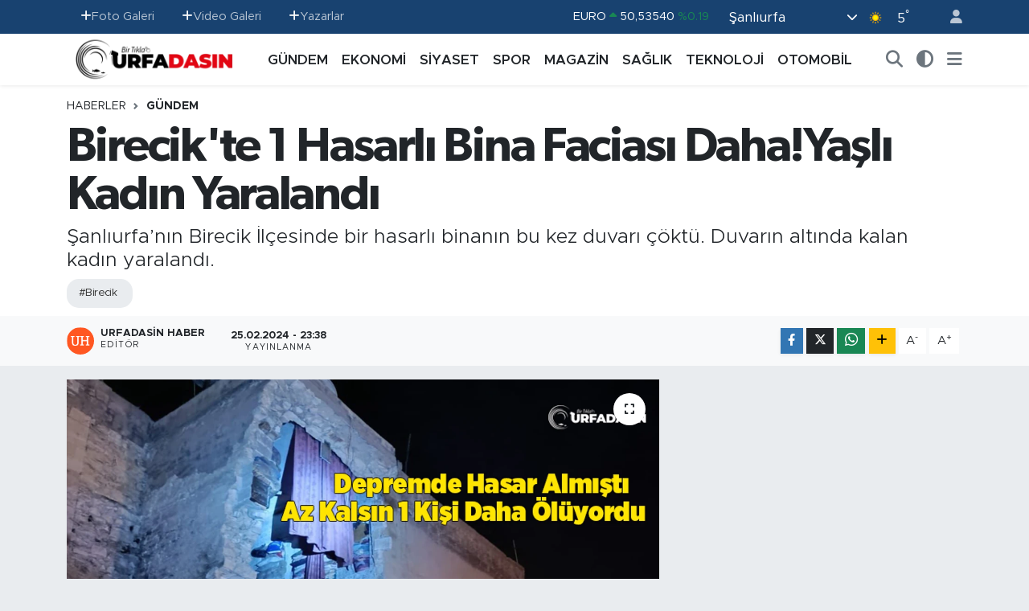

--- FILE ---
content_type: text/html; charset=UTF-8
request_url: https://www.urfadasin.com/birecikte-1-hasarli-bina-faciasi-dahayasli-kadin-yaralandi
body_size: 22495
content:
<!DOCTYPE html>
<html lang="tr" data-theme="flow">
<head>
<link rel="dns-prefetch" href="//www.urfadasin.com">
<link rel="dns-prefetch" href="//urfadasincom.teimg.com">
<link rel="dns-prefetch" href="//static.tebilisim.com">
<link rel="dns-prefetch" href="//schema.org","@type":"NewsMediaOrganization","url":"www.urfadasin.com","name":"Urfadasın">
<link rel="dns-prefetch" href="//www.googletagmanager.com">
<link rel="dns-prefetch" href="//www.facebook.com">
<link rel="dns-prefetch" href="//www.twitter.com">
<link rel="dns-prefetch" href="//www.instagram.com">
<link rel="dns-prefetch" href="//www.youtube.com">
<link rel="dns-prefetch" href="//www.w3.org">
<link rel="dns-prefetch" href="//x.com">
<link rel="dns-prefetch" href="//api.whatsapp.com">
<link rel="dns-prefetch" href="//www.linkedin.com">
<link rel="dns-prefetch" href="//pinterest.com">
<link rel="dns-prefetch" href="//t.me">
<link rel="dns-prefetch" href="//apps.apple.com">
<link rel="dns-prefetch" href="//play.google.com">
<link rel="dns-prefetch" href="//tebilisim.com">
<link rel="dns-prefetch" href="//facebook.com">
<link rel="dns-prefetch" href="//twitter.com">
<link rel="dns-prefetch" href="//cdn.onesignal.com">

    <meta charset="utf-8">
<title>Birecik&#039;te 1 Hasarlı Bina Faciası Daha!Yaşlı Kadın Yaralandı - Urfadasın.com Şanlıurfa&#039;nın En Güncel Haber Portalı</title>
<meta name="description" content="Şanlıurfa’nın Birecik İlçesinde bir hasarlı binanın bu kez duvarı çöktü. Duvarın altında kalan kadın yaralandı.">
<meta name="keywords" content="birecik">
<link rel="canonical" href="https://www.urfadasin.com/birecikte-1-hasarli-bina-faciasi-dahayasli-kadin-yaralandi">
<meta name="viewport" content="width=device-width,initial-scale=1">
<meta name="X-UA-Compatible" content="IE=edge">
<meta name="robots" content="max-image-preview:large">
<meta name="theme-color" content="#184270">
<meta name="title" content="Birecik&#039;te 1 Hasarlı Bina Faciası Daha!Yaşlı Kadın Yaralandı">
<meta name="articleSection" content="news">
<meta name="datePublished" content="2024-02-25T23:38:00+03:00">
<meta name="dateModified" content="2024-02-25T23:38:00+03:00">
<meta name="articleAuthor" content="Urfadasin Haber">
<meta name="author" content="Urfadasin Haber">
<link rel="amphtml" href="https://www.urfadasin.com/birecikte-1-hasarli-bina-faciasi-dahayasli-kadin-yaralandi/amp">
<meta property="og:site_name" content="Şanlıurfa Haberleri, Güncel Haber sitesi, Urfadasın - şanlıurfa Haber, Urfa Haber, Şanlıurfa Son Dakika, Urfa Güncel hab">
<meta property="og:title" content="Birecik&#039;te 1 Hasarlı Bina Faciası Daha!Yaşlı Kadın Yaralandı">
<meta property="og:description" content="Şanlıurfa’nın Birecik İlçesinde bir hasarlı binanın bu kez duvarı çöktü. Duvarın altında kalan kadın yaralandı.">
<meta property="og:url" content="https://www.urfadasin.com/birecikte-1-hasarli-bina-faciasi-dahayasli-kadin-yaralandi">
<meta property="og:image" content="https://urfadasincom.teimg.com/urfadasin-com/uploads/2024/02/hasarli-bina-can-aliyordu.png">
<meta property="og:type" content="article">
<meta property="og:article:published_time" content="2024-02-25T23:38:00+03:00">
<meta property="og:article:modified_time" content="2024-02-25T23:38:00+03:00">
<meta name="twitter:card" content="summary_large_image">
<meta name="twitter:site" content="@urfadasin">
<meta name="twitter:title" content="Birecik&#039;te 1 Hasarlı Bina Faciası Daha!Yaşlı Kadın Yaralandı">
<meta name="twitter:description" content="Şanlıurfa’nın Birecik İlçesinde bir hasarlı binanın bu kez duvarı çöktü. Duvarın altında kalan kadın yaralandı.">
<meta name="twitter:image" content="https://urfadasincom.teimg.com/urfadasin-com/uploads/2024/02/hasarli-bina-can-aliyordu.png">
<meta name="twitter:url" content="https://www.urfadasin.com/birecikte-1-hasarli-bina-faciasi-dahayasli-kadin-yaralandi">
<link rel="shortcut icon" type="image/x-icon" href="https://urfadasincom.teimg.com/urfadasin-com/uploads/2022/06/urfadasin-favicon-red.png">
<link rel="manifest" href="https://www.urfadasin.com/manifest.json?v=6.6.4" />
<link rel="preload" href="https://static.tebilisim.com/flow/assets/css/font-awesome/fa-solid-900.woff2" as="font" type="font/woff2" crossorigin />
<link rel="preload" href="https://static.tebilisim.com/flow/assets/css/font-awesome/fa-brands-400.woff2" as="font" type="font/woff2" crossorigin />
<link rel="preload" href="https://static.tebilisim.com/flow/assets/css/weather-icons/font/weathericons-regular-webfont.woff2" as="font" type="font/woff2" crossorigin />
<link rel="preload" href="https://static.tebilisim.com/flow/vendor/te/fonts/metropolis/metropolis-bold.woff2" as="font" type="font/woff2" crossorigin />
<link rel="preload" href="https://static.tebilisim.com/flow/vendor/te/fonts/metropolis/metropolis-light.woff2" as="font" type="font/woff2" crossorigin />
<link rel="preload" href="https://static.tebilisim.com/flow/vendor/te/fonts/metropolis/metropolis-medium.woff2" as="font" type="font/woff2" crossorigin />
<link rel="preload" href="https://static.tebilisim.com/flow/vendor/te/fonts/metropolis/metropolis-regular.woff2" as="font" type="font/woff2" crossorigin />
<link rel="preload" href="https://static.tebilisim.com/flow/vendor/te/fonts/metropolis/metropolis-semibold.woff2" as="font" type="font/woff2" crossorigin />

<link rel="preload"
	href="https://static.tebilisim.com/flow/vendor/te/fonts/gibson/Gibson-Bold.woff2"
	as="font" type="font/woff2" crossorigin />
<link rel="preload"
	href="https://static.tebilisim.com/flow/vendor/te/fonts/gibson/Gibson-BoldItalic.woff2"
	as="font" type="font/woff2" crossorigin />
<link rel="preload"
	href="https://static.tebilisim.com/flow/vendor/te/fonts/gibson/Gibson-Italic.woff2"
	as="font" type="font/woff2" crossorigin />
<link rel="preload"
	href="https://static.tebilisim.com/flow/vendor/te/fonts/gibson/Gibson-Light.woff2"
	as="font" type="font/woff2" crossorigin />
<link rel="preload"
	href="https://static.tebilisim.com/flow/vendor/te/fonts/gibson/Gibson-LightItalic.woff2"
	as="font" type="font/woff2" crossorigin />
<link rel="preload"
	href="https://static.tebilisim.com/flow/vendor/te/fonts/gibson/Gibson-SemiBold.woff2"
	as="font" type="font/woff2" crossorigin />
<link rel="preload"
	href="https://static.tebilisim.com/flow/vendor/te/fonts/gibson/Gibson-SemiBoldItalic.woff2"
	as="font" type="font/woff2" crossorigin />
<link rel="preload"
	href="https://static.tebilisim.com/flow/vendor/te/fonts/gibson/Gibson.woff2"
	as="font" type="font/woff2" crossorigin />

<link rel="preload" as="style" href="https://static.tebilisim.com/flow/vendor/te/fonts/metropolis.css?v=6.6.4">
<link rel="stylesheet" href="https://static.tebilisim.com/flow/vendor/te/fonts/metropolis.css?v=6.6.4">
<link rel="preload" as="style" href="https://static.tebilisim.com/flow/vendor/te/fonts/gibson.css?v=6.6.4">
<link rel="stylesheet" href="https://static.tebilisim.com/flow/vendor/te/fonts/gibson.css?v=6.6.4">

<style>:root {
        --te-link-color: #333;
        --te-link-hover-color: #000;
        --te-font: "Metropolis";
        --te-secondary-font: "Gibson";
        --te-h1-font-size: 60px;
        --te-color: #184270;
        --te-hover-color: #194c82;
        --mm-ocd-width: 85%!important; /*  Mobil Menü Genişliği */
        --swiper-theme-color: var(--te-color)!important;
        --header-13-color: #ffc107;
    }</style><link rel="preload" as="style" href="https://static.tebilisim.com/flow/assets/vendor/bootstrap/css/bootstrap.min.css?v=6.6.4">
<link rel="stylesheet" href="https://static.tebilisim.com/flow/assets/vendor/bootstrap/css/bootstrap.min.css?v=6.6.4">
<link rel="preload" as="style" href="https://static.tebilisim.com/flow/assets/css/app6.6.4.min.css">
<link rel="stylesheet" href="https://static.tebilisim.com/flow/assets/css/app6.6.4.min.css">



<script type="application/ld+json">{"@context":"https:\/\/schema.org","@type":"WebSite","url":"https:\/\/www.urfadasin.com","potentialAction":{"@type":"SearchAction","target":"https:\/\/www.urfadasin.com\/arama?q={query}","query-input":"required name=query"}}</script>

<script type="application/ld+json">{"@context":"https://schema.org","@type":"NewsMediaOrganization","url":"https://www.urfadasin.com","name":"Urfadasın - Şanlıurfa Haberleri, Güncel Haber sitesi, Urfadasın - şanlıurfa Haber, Urfa Haber, Şanlıurfa Son Dakika, Urfa Güncel haber","logo":"https://urfadasincom.teimg.com/urfadasin-com/uploads/2023/01/adsiz-tasarim-4.png","sameAs":["https://www.facebook.com/urfadasin","https://www.twitter.com/urfadasin","https://www.youtube.com/@urfadasinhaber/videos","https://www.instagram.com/urfadasin"]}</script>

<script type="application/ld+json">{"@context":"https:\/\/schema.org","@graph":[{"@type":"SiteNavigationElement","name":"Ana Sayfa","url":"https:\/\/www.urfadasin.com","@id":"https:\/\/www.urfadasin.com"},{"@type":"SiteNavigationElement","name":"G\u00dcNDEM","url":"https:\/\/www.urfadasin.com\/gundem","@id":"https:\/\/www.urfadasin.com\/gundem"},{"@type":"SiteNavigationElement","name":"MAGAZ\u0130N","url":"https:\/\/www.urfadasin.com\/magazin","@id":"https:\/\/www.urfadasin.com\/magazin"},{"@type":"SiteNavigationElement","name":"SPOR","url":"https:\/\/www.urfadasin.com\/spor","@id":"https:\/\/www.urfadasin.com\/spor"},{"@type":"SiteNavigationElement","name":"TEKNOLOJ\u0130","url":"https:\/\/www.urfadasin.com\/teknoloji","@id":"https:\/\/www.urfadasin.com\/teknoloji"},{"@type":"SiteNavigationElement","name":"OTOMOB\u0130L","url":"https:\/\/www.urfadasin.com\/otomobil","@id":"https:\/\/www.urfadasin.com\/otomobil"},{"@type":"SiteNavigationElement","name":"EKONOM\u0130","url":"https:\/\/www.urfadasin.com\/ekonomi","@id":"https:\/\/www.urfadasin.com\/ekonomi"},{"@type":"SiteNavigationElement","name":"SA\u011eLIK","url":"https:\/\/www.urfadasin.com\/saglik","@id":"https:\/\/www.urfadasin.com\/saglik"},{"@type":"SiteNavigationElement","name":"S\u0130YASET","url":"https:\/\/www.urfadasin.com\/siyaset","@id":"https:\/\/www.urfadasin.com\/siyaset"},{"@type":"SiteNavigationElement","name":"Asayi\u015f","url":"https:\/\/www.urfadasin.com\/asayis","@id":"https:\/\/www.urfadasin.com\/asayis"},{"@type":"SiteNavigationElement","name":"E\u011fitim","url":"https:\/\/www.urfadasin.com\/egitim","@id":"https:\/\/www.urfadasin.com\/egitim"},{"@type":"SiteNavigationElement","name":"Ya\u015fam","url":"https:\/\/www.urfadasin.com\/yasam","@id":"https:\/\/www.urfadasin.com\/yasam"},{"@type":"SiteNavigationElement","name":"YAZARLAR","url":"https:\/\/www.urfadasin.com\/yazarlar","@id":"https:\/\/www.urfadasin.com\/yazarlar"},{"@type":"SiteNavigationElement","name":"\u0130leti\u015fim","url":"https:\/\/www.urfadasin.com\/iletisim","@id":"https:\/\/www.urfadasin.com\/iletisim"},{"@type":"SiteNavigationElement","name":"Gizlilik ve G\u00fcvenlik Politikas\u0131","url":"https:\/\/www.urfadasin.com\/gizlilik-ve-guvenlik","@id":"https:\/\/www.urfadasin.com\/gizlilik-ve-guvenlik"},{"@type":"SiteNavigationElement","name":"Mobil Uygulamam\u0131z","url":"https:\/\/www.urfadasin.com\/mobil-uygulamamiz","@id":"https:\/\/www.urfadasin.com\/mobil-uygulamamiz"},{"@type":"SiteNavigationElement","name":"Gizlilik S\u00f6zle\u015fmesi","url":"https:\/\/www.urfadasin.com\/gizlilik-sozlesmesi","@id":"https:\/\/www.urfadasin.com\/gizlilik-sozlesmesi"},{"@type":"SiteNavigationElement","name":"Yazarlar","url":"https:\/\/www.urfadasin.com\/yazarlar","@id":"https:\/\/www.urfadasin.com\/yazarlar"},{"@type":"SiteNavigationElement","name":"Foto Galeri","url":"https:\/\/www.urfadasin.com\/foto-galeri","@id":"https:\/\/www.urfadasin.com\/foto-galeri"},{"@type":"SiteNavigationElement","name":"Video Galeri","url":"https:\/\/www.urfadasin.com\/video","@id":"https:\/\/www.urfadasin.com\/video"},{"@type":"SiteNavigationElement","name":"Biyografiler","url":"https:\/\/www.urfadasin.com\/biyografi","@id":"https:\/\/www.urfadasin.com\/biyografi"},{"@type":"SiteNavigationElement","name":"Firma Rehberi","url":"https:\/\/www.urfadasin.com\/rehber","@id":"https:\/\/www.urfadasin.com\/rehber"},{"@type":"SiteNavigationElement","name":"Vefatlar","url":"https:\/\/www.urfadasin.com\/vefat","@id":"https:\/\/www.urfadasin.com\/vefat"},{"@type":"SiteNavigationElement","name":"R\u00f6portajlar","url":"https:\/\/www.urfadasin.com\/roportaj","@id":"https:\/\/www.urfadasin.com\/roportaj"},{"@type":"SiteNavigationElement","name":"Anketler","url":"https:\/\/www.urfadasin.com\/anketler","@id":"https:\/\/www.urfadasin.com\/anketler"},{"@type":"SiteNavigationElement","name":"Ascensi\u00f3n Bug\u00fcn, Yar\u0131n ve 1 Haftal\u0131k Hava Durumu Tahmini","url":"https:\/\/www.urfadasin.com\/ascension-hava-durumu","@id":"https:\/\/www.urfadasin.com\/ascension-hava-durumu"},{"@type":"SiteNavigationElement","name":"Ascensi\u00f3n Namaz Vakitleri","url":"https:\/\/www.urfadasin.com\/ascension-namaz-vakitleri","@id":"https:\/\/www.urfadasin.com\/ascension-namaz-vakitleri"},{"@type":"SiteNavigationElement","name":"Puan Durumu ve Fikst\u00fcr","url":"https:\/\/www.urfadasin.com\/futbol\/st-super-lig-puan-durumu-ve-fikstur","@id":"https:\/\/www.urfadasin.com\/futbol\/st-super-lig-puan-durumu-ve-fikstur"}]}</script>

<script type="application/ld+json">{"@context":"https:\/\/schema.org","@type":"BreadcrumbList","itemListElement":[{"@type":"ListItem","position":1,"item":{"@type":"Thing","@id":"https:\/\/www.urfadasin.com","name":"Haberler"}}]}</script>
<script type="application/ld+json">{"@context":"https:\/\/schema.org","@type":"NewsArticle","headline":"Birecik'te 1 Hasarl\u0131 Bina Facias\u0131 Daha!Ya\u015fl\u0131 Kad\u0131n Yaraland\u0131","articleSection":"G\u00dcNDEM","dateCreated":"2024-02-25T23:38:00+03:00","datePublished":"2024-02-25T23:38:00+03:00","dateModified":"2024-02-25T23:38:00+03:00","wordCount":77,"genre":"news","mainEntityOfPage":{"@type":"WebPage","@id":"https:\/\/www.urfadasin.com\/birecikte-1-hasarli-bina-faciasi-dahayasli-kadin-yaralandi"},"articleBody":"<p>Edinilen bilgiye g\u00f6re, olay ak\u015fam saatlerinde Birecik il\u00e7esi Meydan Mahallesi'nde ya\u015fand\u0131.<\/p>\r\n\r\n<p>Mahallede yan taraf\u0131ndaki yap\u0131lar hasarl\u0131 oldu\u011fu gerek\u00e7esiyle bo\u015falt\u0131lan 3 katl\u0131 binan\u0131n duvar\u0131 \u00e7\u00f6kt\u00fc.<\/p>\r\n\r\n<p>Evde ya\u015fayan 62 ya\u015f\u0131ndaki Aysel A., y\u0131k\u0131lan duvar\u0131n alt\u0131nda kald\u0131.<\/p>\r\n\r\n<p>Olay yerine giden ekipler taraf\u0131ndan \u00e7\u0131kart\u0131lan kad\u0131n, ambulansla Birecik Devlet Hastanesine kald\u0131r\u0131larak tedavi alt\u0131na al\u0131nd\u0131.<\/p>\r\n\r\n<p>Olayla ilgili soru\u015fturma devam ediyor.<\/p>","description":"\u015eanl\u0131urfa\u2019n\u0131n Birecik \u0130l\u00e7esinde bir hasarl\u0131 binan\u0131n bu kez duvar\u0131 \u00e7\u00f6kt\u00fc. Duvar\u0131n alt\u0131nda kalan kad\u0131n yaraland\u0131.","inLanguage":"tr-TR","keywords":["birecik"],"image":{"@type":"ImageObject","url":"https:\/\/urfadasincom.teimg.com\/crop\/1280x720\/urfadasin-com\/uploads\/2024\/02\/hasarli-bina-can-aliyordu.png","width":"1280","height":"720","caption":"Birecik'te 1 Hasarl\u0131 Bina Facias\u0131 Daha!Ya\u015fl\u0131 Kad\u0131n Yaraland\u0131"},"publishingPrinciples":"https:\/\/www.urfadasin.com\/gizlilik-sozlesmesi","isFamilyFriendly":"http:\/\/schema.org\/True","isAccessibleForFree":"http:\/\/schema.org\/True","publisher":{"@type":"Organization","name":"Urfadas\u0131n - \u015eanl\u0131urfa Haberleri, G\u00fcncel Haber sitesi, Urfadas\u0131n - \u015fanl\u0131urfa Haber, Urfa Haber, \u015eanl\u0131urfa Son Dakika, Urfa G\u00fcncel haber","image":"https:\/\/urfadasincom.teimg.com\/urfadasin-com\/uploads\/2023\/01\/adsiz-tasarim-4.png","logo":{"@type":"ImageObject","url":"https:\/\/urfadasincom.teimg.com\/urfadasin-com\/uploads\/2023\/01\/adsiz-tasarim-4.png","width":"640","height":"375"}},"author":{"@type":"Person","name":"Urfadasin Haber","honorificPrefix":"","jobTitle":"","url":null}}</script>
<script data-cfasync="false" src="https://static.tebilisim.com/flow/assets/js/dark-mode.js?v=6.6.4"></script>









<script async data-cfasync="false"
	src="https://www.googletagmanager.com/gtag/js?id=G-PF2HCT4MHQ"></script>
<script data-cfasync="false">
	window.dataLayer = window.dataLayer || [];
	  function gtag(){dataLayer.push(arguments);}
	  gtag('js', new Date());
	  gtag('config', 'G-PF2HCT4MHQ');
</script>




</head>




<body class="d-flex flex-column min-vh-100">

    
    

    <header class="header-4">
    <div class="top-header d-none d-lg-block">
        <div class="container">
            <div class="d-flex justify-content-between align-items-center">

                <ul  class="top-menu nav small sticky-top">
        <li class="nav-item   ">
        <a href="/foto-galeri" class="nav-link pe-3" target="_self" title="Foto Galeri"><i class="fa fa-plus text-light mr-1"></i>Foto Galeri</a>
        
    </li>
        <li class="nav-item   ">
        <a href="/video" class="nav-link pe-3" target="_self" title="Video Galeri"><i class="fa fa-plus text-light mr-1"></i>Video Galeri</a>
        
    </li>
        <li class="nav-item   ">
        <a href="/yazarlar" class="nav-link pe-3" target="_self" title="Yazarlar"><i class="fa fa-plus text-light mr-1"></i>Yazarlar</a>
        
    </li>
    </ul>


                                    <div class="position-relative overflow-hidden ms-auto text-end" style="height: 36px;">
                        <!-- PİYASALAR -->
        <div class="newsticker mini small">
        <ul class="newsticker__list list-unstyled" data-header="4">
            <li class="newsticker__item col dolar">DOLAR
                <span class="text-success"><i class="fa fa-caret-up"></i></span>
                <span class="value">43,29590</span>
                <span class="text-success">%0.04</span>
            </li>
            <li class="newsticker__item col euro">EURO
                <span class="text-success"><i class="fa fa-caret-up"></i></span>
                <span class="value">50,53540</span>
                <span class="text-success">%0.19</span>
            </li>
            <li class="newsticker__item col euro">STERLİN
                <span class="text-success"><i class="fa fa-caret-up"></i></span>
                <span class="value">58,23720</span>
                <span class="text-success">%0.13</span>
            </li>
            <li class="newsticker__item col altin">G.ALTIN
                <span class="text-success"><i class="fa fa-caret-up"></i></span>
                <span class="value">6515,30000</span>
                <span class="text-success">%0.28</span>
            </li>
            <li class="newsticker__item col bist">BİST100
                <span class="text-success"><i class="fa fa-caret-minus"></i></span>
                <span class="value">12.748,00</span>
                <span class="text-success">%0</span>
            </li>
            <li class="newsticker__item col btc">BITCOIN
                <span class="text-danger"><i class="fa fa-caret-down"></i></span>
                <span class="value">92.238,08</span>
                <span class="text-danger">%-0.36</span>
            </li>
        </ul>
    </div>
    

                    </div>
                    <div class="d-flex justify-content-end align-items-center text-light ms-4 weather-widget mini">
                        <!-- HAVA DURUMU -->

<input type="hidden" name="widget_setting_weathercity" value="37.35691020,39.15436770" />

            <div class="weather d-none d-xl-block me-2" data-header="4">
            <div class="custom-selectbox text-white" onclick="toggleDropdown(this)" style="width: 100%">
    <div class="d-flex justify-content-between align-items-center">
        <span style="">Şanlıurfa</span>
        <i class="fas fa-chevron-down" style="font-size: 14px"></i>
    </div>
    <ul class="bg-white text-dark overflow-widget" style="min-height: 100px; max-height: 300px">
                        <li>
            <a href="https://www.urfadasin.com/adana-hava-durumu" title="Adana Hava Durumu" class="text-dark">
                Adana
            </a>
        </li>
                        <li>
            <a href="https://www.urfadasin.com/adiyaman-hava-durumu" title="Adıyaman Hava Durumu" class="text-dark">
                Adıyaman
            </a>
        </li>
                        <li>
            <a href="https://www.urfadasin.com/afyonkarahisar-hava-durumu" title="Afyonkarahisar Hava Durumu" class="text-dark">
                Afyonkarahisar
            </a>
        </li>
                        <li>
            <a href="https://www.urfadasin.com/agri-hava-durumu" title="Ağrı Hava Durumu" class="text-dark">
                Ağrı
            </a>
        </li>
                        <li>
            <a href="https://www.urfadasin.com/aksaray-hava-durumu" title="Aksaray Hava Durumu" class="text-dark">
                Aksaray
            </a>
        </li>
                        <li>
            <a href="https://www.urfadasin.com/amasya-hava-durumu" title="Amasya Hava Durumu" class="text-dark">
                Amasya
            </a>
        </li>
                        <li>
            <a href="https://www.urfadasin.com/ankara-hava-durumu" title="Ankara Hava Durumu" class="text-dark">
                Ankara
            </a>
        </li>
                        <li>
            <a href="https://www.urfadasin.com/antalya-hava-durumu" title="Antalya Hava Durumu" class="text-dark">
                Antalya
            </a>
        </li>
                        <li>
            <a href="https://www.urfadasin.com/ardahan-hava-durumu" title="Ardahan Hava Durumu" class="text-dark">
                Ardahan
            </a>
        </li>
                        <li>
            <a href="https://www.urfadasin.com/artvin-hava-durumu" title="Artvin Hava Durumu" class="text-dark">
                Artvin
            </a>
        </li>
                        <li>
            <a href="https://www.urfadasin.com/aydin-hava-durumu" title="Aydın Hava Durumu" class="text-dark">
                Aydın
            </a>
        </li>
                        <li>
            <a href="https://www.urfadasin.com/balikesir-hava-durumu" title="Balıkesir Hava Durumu" class="text-dark">
                Balıkesir
            </a>
        </li>
                        <li>
            <a href="https://www.urfadasin.com/bartin-hava-durumu" title="Bartın Hava Durumu" class="text-dark">
                Bartın
            </a>
        </li>
                        <li>
            <a href="https://www.urfadasin.com/batman-hava-durumu" title="Batman Hava Durumu" class="text-dark">
                Batman
            </a>
        </li>
                        <li>
            <a href="https://www.urfadasin.com/bayburt-hava-durumu" title="Bayburt Hava Durumu" class="text-dark">
                Bayburt
            </a>
        </li>
                        <li>
            <a href="https://www.urfadasin.com/bilecik-hava-durumu" title="Bilecik Hava Durumu" class="text-dark">
                Bilecik
            </a>
        </li>
                        <li>
            <a href="https://www.urfadasin.com/bingol-hava-durumu" title="Bingöl Hava Durumu" class="text-dark">
                Bingöl
            </a>
        </li>
                        <li>
            <a href="https://www.urfadasin.com/bitlis-hava-durumu" title="Bitlis Hava Durumu" class="text-dark">
                Bitlis
            </a>
        </li>
                        <li>
            <a href="https://www.urfadasin.com/bolu-hava-durumu" title="Bolu Hava Durumu" class="text-dark">
                Bolu
            </a>
        </li>
                        <li>
            <a href="https://www.urfadasin.com/burdur-hava-durumu" title="Burdur Hava Durumu" class="text-dark">
                Burdur
            </a>
        </li>
                        <li>
            <a href="https://www.urfadasin.com/bursa-hava-durumu" title="Bursa Hava Durumu" class="text-dark">
                Bursa
            </a>
        </li>
                        <li>
            <a href="https://www.urfadasin.com/canakkale-hava-durumu" title="Çanakkale Hava Durumu" class="text-dark">
                Çanakkale
            </a>
        </li>
                        <li>
            <a href="https://www.urfadasin.com/cankiri-hava-durumu" title="Çankırı Hava Durumu" class="text-dark">
                Çankırı
            </a>
        </li>
                        <li>
            <a href="https://www.urfadasin.com/corum-hava-durumu" title="Çorum Hava Durumu" class="text-dark">
                Çorum
            </a>
        </li>
                        <li>
            <a href="https://www.urfadasin.com/denizli-hava-durumu" title="Denizli Hava Durumu" class="text-dark">
                Denizli
            </a>
        </li>
                        <li>
            <a href="https://www.urfadasin.com/diyarbakir-hava-durumu" title="Diyarbakır Hava Durumu" class="text-dark">
                Diyarbakır
            </a>
        </li>
                        <li>
            <a href="https://www.urfadasin.com/duzce-hava-durumu" title="Düzce Hava Durumu" class="text-dark">
                Düzce
            </a>
        </li>
                        <li>
            <a href="https://www.urfadasin.com/edirne-hava-durumu" title="Edirne Hava Durumu" class="text-dark">
                Edirne
            </a>
        </li>
                        <li>
            <a href="https://www.urfadasin.com/elazig-hava-durumu" title="Elazığ Hava Durumu" class="text-dark">
                Elazığ
            </a>
        </li>
                        <li>
            <a href="https://www.urfadasin.com/erzincan-hava-durumu" title="Erzincan Hava Durumu" class="text-dark">
                Erzincan
            </a>
        </li>
                        <li>
            <a href="https://www.urfadasin.com/erzurum-hava-durumu" title="Erzurum Hava Durumu" class="text-dark">
                Erzurum
            </a>
        </li>
                        <li>
            <a href="https://www.urfadasin.com/eskisehir-hava-durumu" title="Eskişehir Hava Durumu" class="text-dark">
                Eskişehir
            </a>
        </li>
                        <li>
            <a href="https://www.urfadasin.com/gaziantep-hava-durumu" title="Gaziantep Hava Durumu" class="text-dark">
                Gaziantep
            </a>
        </li>
                        <li>
            <a href="https://www.urfadasin.com/giresun-hava-durumu" title="Giresun Hava Durumu" class="text-dark">
                Giresun
            </a>
        </li>
                        <li>
            <a href="https://www.urfadasin.com/gumushane-hava-durumu" title="Gümüşhane Hava Durumu" class="text-dark">
                Gümüşhane
            </a>
        </li>
                        <li>
            <a href="https://www.urfadasin.com/hakkari-hava-durumu" title="Hakkâri Hava Durumu" class="text-dark">
                Hakkâri
            </a>
        </li>
                        <li>
            <a href="https://www.urfadasin.com/hatay-hava-durumu" title="Hatay Hava Durumu" class="text-dark">
                Hatay
            </a>
        </li>
                        <li>
            <a href="https://www.urfadasin.com/igdir-hava-durumu" title="Iğdır Hava Durumu" class="text-dark">
                Iğdır
            </a>
        </li>
                        <li>
            <a href="https://www.urfadasin.com/isparta-hava-durumu" title="Isparta Hava Durumu" class="text-dark">
                Isparta
            </a>
        </li>
                        <li>
            <a href="https://www.urfadasin.com/istanbul-hava-durumu" title="İstanbul Hava Durumu" class="text-dark">
                İstanbul
            </a>
        </li>
                        <li>
            <a href="https://www.urfadasin.com/izmir-hava-durumu" title="İzmir Hava Durumu" class="text-dark">
                İzmir
            </a>
        </li>
                        <li>
            <a href="https://www.urfadasin.com/kahramanmaras-hava-durumu" title="Kahramanmaraş Hava Durumu" class="text-dark">
                Kahramanmaraş
            </a>
        </li>
                        <li>
            <a href="https://www.urfadasin.com/karabuk-hava-durumu" title="Karabük Hava Durumu" class="text-dark">
                Karabük
            </a>
        </li>
                        <li>
            <a href="https://www.urfadasin.com/karaman-hava-durumu" title="Karaman Hava Durumu" class="text-dark">
                Karaman
            </a>
        </li>
                        <li>
            <a href="https://www.urfadasin.com/kars-hava-durumu" title="Kars Hava Durumu" class="text-dark">
                Kars
            </a>
        </li>
                        <li>
            <a href="https://www.urfadasin.com/kastamonu-hava-durumu" title="Kastamonu Hava Durumu" class="text-dark">
                Kastamonu
            </a>
        </li>
                        <li>
            <a href="https://www.urfadasin.com/kayseri-hava-durumu" title="Kayseri Hava Durumu" class="text-dark">
                Kayseri
            </a>
        </li>
                        <li>
            <a href="https://www.urfadasin.com/kilis-hava-durumu" title="Kilis Hava Durumu" class="text-dark">
                Kilis
            </a>
        </li>
                        <li>
            <a href="https://www.urfadasin.com/kirikkale-hava-durumu" title="Kırıkkale Hava Durumu" class="text-dark">
                Kırıkkale
            </a>
        </li>
                        <li>
            <a href="https://www.urfadasin.com/kirklareli-hava-durumu" title="Kırklareli Hava Durumu" class="text-dark">
                Kırklareli
            </a>
        </li>
                        <li>
            <a href="https://www.urfadasin.com/kirsehir-hava-durumu" title="Kırşehir Hava Durumu" class="text-dark">
                Kırşehir
            </a>
        </li>
                        <li>
            <a href="https://www.urfadasin.com/kocaeli-hava-durumu" title="Kocaeli Hava Durumu" class="text-dark">
                Kocaeli
            </a>
        </li>
                        <li>
            <a href="https://www.urfadasin.com/konya-hava-durumu" title="Konya Hava Durumu" class="text-dark">
                Konya
            </a>
        </li>
                        <li>
            <a href="https://www.urfadasin.com/kutahya-hava-durumu" title="Kütahya Hava Durumu" class="text-dark">
                Kütahya
            </a>
        </li>
                        <li>
            <a href="https://www.urfadasin.com/malatya-hava-durumu" title="Malatya Hava Durumu" class="text-dark">
                Malatya
            </a>
        </li>
                        <li>
            <a href="https://www.urfadasin.com/manisa-hava-durumu" title="Manisa Hava Durumu" class="text-dark">
                Manisa
            </a>
        </li>
                        <li>
            <a href="https://www.urfadasin.com/mardin-hava-durumu" title="Mardin Hava Durumu" class="text-dark">
                Mardin
            </a>
        </li>
                        <li>
            <a href="https://www.urfadasin.com/mersin-hava-durumu" title="Mersin Hava Durumu" class="text-dark">
                Mersin
            </a>
        </li>
                        <li>
            <a href="https://www.urfadasin.com/mugla-hava-durumu" title="Muğla Hava Durumu" class="text-dark">
                Muğla
            </a>
        </li>
                        <li>
            <a href="https://www.urfadasin.com/mus-hava-durumu" title="Muş Hava Durumu" class="text-dark">
                Muş
            </a>
        </li>
                        <li>
            <a href="https://www.urfadasin.com/nevsehir-hava-durumu" title="Nevşehir Hava Durumu" class="text-dark">
                Nevşehir
            </a>
        </li>
                        <li>
            <a href="https://www.urfadasin.com/nigde-hava-durumu" title="Niğde Hava Durumu" class="text-dark">
                Niğde
            </a>
        </li>
                        <li>
            <a href="https://www.urfadasin.com/ordu-hava-durumu" title="Ordu Hava Durumu" class="text-dark">
                Ordu
            </a>
        </li>
                        <li>
            <a href="https://www.urfadasin.com/osmaniye-hava-durumu" title="Osmaniye Hava Durumu" class="text-dark">
                Osmaniye
            </a>
        </li>
                        <li>
            <a href="https://www.urfadasin.com/rize-hava-durumu" title="Rize Hava Durumu" class="text-dark">
                Rize
            </a>
        </li>
                        <li>
            <a href="https://www.urfadasin.com/sakarya-hava-durumu" title="Sakarya Hava Durumu" class="text-dark">
                Sakarya
            </a>
        </li>
                        <li>
            <a href="https://www.urfadasin.com/samsun-hava-durumu" title="Samsun Hava Durumu" class="text-dark">
                Samsun
            </a>
        </li>
                        <li>
            <a href="https://www.urfadasin.com/sanliurfa-hava-durumu" title="Şanlıurfa Hava Durumu" class="text-dark">
                Şanlıurfa
            </a>
        </li>
                        <li>
            <a href="https://www.urfadasin.com/siirt-hava-durumu" title="Siirt Hava Durumu" class="text-dark">
                Siirt
            </a>
        </li>
                        <li>
            <a href="https://www.urfadasin.com/sinop-hava-durumu" title="Sinop Hava Durumu" class="text-dark">
                Sinop
            </a>
        </li>
                        <li>
            <a href="https://www.urfadasin.com/sivas-hava-durumu" title="Sivas Hava Durumu" class="text-dark">
                Sivas
            </a>
        </li>
                        <li>
            <a href="https://www.urfadasin.com/sirnak-hava-durumu" title="Şırnak Hava Durumu" class="text-dark">
                Şırnak
            </a>
        </li>
                        <li>
            <a href="https://www.urfadasin.com/tekirdag-hava-durumu" title="Tekirdağ Hava Durumu" class="text-dark">
                Tekirdağ
            </a>
        </li>
                        <li>
            <a href="https://www.urfadasin.com/tokat-hava-durumu" title="Tokat Hava Durumu" class="text-dark">
                Tokat
            </a>
        </li>
                        <li>
            <a href="https://www.urfadasin.com/trabzon-hava-durumu" title="Trabzon Hava Durumu" class="text-dark">
                Trabzon
            </a>
        </li>
                        <li>
            <a href="https://www.urfadasin.com/tunceli-hava-durumu" title="Tunceli Hava Durumu" class="text-dark">
                Tunceli
            </a>
        </li>
                        <li>
            <a href="https://www.urfadasin.com/usak-hava-durumu" title="Uşak Hava Durumu" class="text-dark">
                Uşak
            </a>
        </li>
                        <li>
            <a href="https://www.urfadasin.com/van-hava-durumu" title="Van Hava Durumu" class="text-dark">
                Van
            </a>
        </li>
                        <li>
            <a href="https://www.urfadasin.com/yalova-hava-durumu" title="Yalova Hava Durumu" class="text-dark">
                Yalova
            </a>
        </li>
                        <li>
            <a href="https://www.urfadasin.com/yozgat-hava-durumu" title="Yozgat Hava Durumu" class="text-dark">
                Yozgat
            </a>
        </li>
                        <li>
            <a href="https://www.urfadasin.com/zonguldak-hava-durumu" title="Zonguldak Hava Durumu" class="text-dark">
                Zonguldak
            </a>
        </li>
            </ul>
</div>

        </div>
        <div class="d-none d-xl-block" data-header="4">
            <span class="lead me-2">
                <img src="//cdn.weatherapi.com/weather/64x64/day/113.png" class="condition" width="26" height="26" alt="5" />
            </span>
            <span class="degree text-white">5</span><sup class="text-white">°</sup>
        </div>
    
<div data-location='{"city":"TUXX0014"}' class="d-none"></div>


                    </div>
                                <ul class="nav ms-4">
                    <li class="nav-item ms-2"><a class="nav-link pe-0" href="/member/login" title="Üyelik Girişi" target="_blank"><i class="fa fa-user"></i></a></li>
                </ul>
            </div>
        </div>
    </div>
    <nav class="main-menu navbar navbar-expand-lg bg-white shadow-sm py-1">
        <div class="container">
            <div class="d-lg-none">
                <a href="#menu" title="Ana Menü"><i class="fa fa-bars fa-lg"></i></a>
            </div>
            <div>
                                <a class="navbar-brand me-0" href="/" title="Şanlıurfa Haberleri, Güncel Haber sitesi, Urfadasın - şanlıurfa Haber, Urfa Haber, Şanlıurfa Son Dakika, Urfa Güncel hab">
                    <img src="https://urfadasincom.teimg.com/urfadasin-com/uploads/2023/01/adsiz-tasarim-4.png" alt="Şanlıurfa Haberleri, Güncel Haber sitesi, Urfadasın - şanlıurfa Haber, Urfa Haber, Şanlıurfa Son Dakika, Urfa Güncel hab" width="217" height="40" class="light-mode img-fluid flow-logo">
<img src="https://urfadasincom.teimg.com/urfadasin-com/uploads/2022/12/851a825e-60b1-4f5e-ae29-6d33a91898e3.png" alt="Şanlıurfa Haberleri, Güncel Haber sitesi, Urfadasın - şanlıurfa Haber, Urfa Haber, Şanlıurfa Son Dakika, Urfa Güncel hab" width="217" height="40" class="dark-mode img-fluid flow-logo d-none">

                </a>
                            </div>
            <div class="d-none d-lg-block">
                <ul  class="nav fw-semibold">
        <li class="nav-item   ">
        <a href="/gundem" class="nav-link nav-link text-dark" target="_self" title="GÜNDEM">GÜNDEM</a>
        
    </li>
        <li class="nav-item   ">
        <a href="/ekonomi" class="nav-link nav-link text-dark" target="_self" title="EKONOMİ">EKONOMİ</a>
        
    </li>
        <li class="nav-item   ">
        <a href="/siyaset" class="nav-link nav-link text-dark" target="_self" title="SİYASET">SİYASET</a>
        
    </li>
        <li class="nav-item   ">
        <a href="/spor" class="nav-link nav-link text-dark" target="_self" title="SPOR">SPOR</a>
        
    </li>
        <li class="nav-item   ">
        <a href="/magazin" class="nav-link nav-link text-dark" target="_self" title="MAGAZİN">MAGAZİN</a>
        
    </li>
        <li class="nav-item   ">
        <a href="/saglik" class="nav-link nav-link text-dark" target="_self" title="SAĞLIK">SAĞLIK</a>
        
    </li>
        <li class="nav-item   ">
        <a href="/teknoloji" class="nav-link nav-link text-dark" target="_self" title="TEKNOLOJİ">TEKNOLOJİ</a>
        
    </li>
        <li class="nav-item   ">
        <a href="/otomobil" class="nav-link nav-link text-dark" target="_self" title="OTOMOBİL">OTOMOBİL</a>
        
    </li>
    </ul>

            </div>
            <ul class="navigation-menu nav d-flex align-items-center">
                <li class="nav-item">
                    <a href="/arama" class="nav-link" title="Ara">
                        <i class="fa fa-search fa-lg text-secondary"></i>
                    </a>
                </li>
                <li class="nav-item dropdown ">
    <a href="#" class="nav-link text-secondary " data-bs-toggle="dropdown" data-bs-display="static">
        <i class="fas fa-adjust fa-lg theme-icon-active"></i>
    </a>
    <ul class="dropdown-menu min-w-auto dropdown-menu-end shadow-none border-0 rounded-0">
        <li>
            <button type="button" class="dropdown-item d-flex align-items-center active" data-bs-theme-value="light">
                <i class="fa fa-sun me-1 mode-switch"></i>
                Açık
            </button>
        </li>
        <li>
            <button type="button" class="dropdown-item d-flex align-items-center" data-bs-theme-value="dark">
                <i class="fa fa-moon me-1 mode-switch"></i>
                Koyu
            </button>
        </li>
        <li>
            <button type="button" class="dropdown-item d-flex align-items-center" data-bs-theme-value="auto">
                <i class="fas fa-adjust me-1 mode-switch"></i>
                Sistem
            </button>
        </li>
    </ul>
</li>

                <li class="nav-item dropdown d-none d-lg-block position-static">
                    <a class="nav-link p-0 ms-2 text-secondary" data-bs-toggle="dropdown" href="#" aria-haspopup="true" aria-expanded="false" title="Ana Menü"><i class="fa fa-bars fa-lg"></i></a>
                    <div class="mega-menu dropdown-menu dropdown-menu-end text-capitalize shadow-lg border-0 rounded-0">

    <div class="row g-3 small p-3">

                <div class="col">
            <div class="extra-sections bg-light p-3 border">
                <a href="https://www.urfadasin.com/sanliurfa-nobetci-eczaneler" title="Nöbetçi Eczaneler" class="d-block border-bottom pb-2 mb-2" target="_self"><i class="fa-solid fa-capsules me-2"></i>Nöbetçi Eczaneler</a>
<a href="https://www.urfadasin.com/sanliurfa-hava-durumu" title="Hava Durumu" class="d-block border-bottom pb-2 mb-2" target="_self"><i class="fa-solid fa-cloud-sun me-2"></i>Hava Durumu</a>
<a href="https://www.urfadasin.com/sanliurfa-namaz-vakitleri" title="Namaz Vakitleri" class="d-block border-bottom pb-2 mb-2" target="_self"><i class="fa-solid fa-mosque me-2"></i>Namaz Vakitleri</a>
<a href="https://www.urfadasin.com/sanliurfa-trafik-durumu" title="Trafik Durumu" class="d-block border-bottom pb-2 mb-2" target="_self"><i class="fa-solid fa-car me-2"></i>Trafik Durumu</a>
<a href="https://www.urfadasin.com/futbol/super-lig-puan-durumu-ve-fikstur" title="Süper Lig Puan Durumu ve Fikstür" class="d-block border-bottom pb-2 mb-2" target="_self"><i class="fa-solid fa-chart-bar me-2"></i>Süper Lig Puan Durumu ve Fikstür</a>
<a href="https://www.urfadasin.com/tum-mansetler" title="Tüm Manşetler" class="d-block border-bottom pb-2 mb-2" target="_self"><i class="fa-solid fa-newspaper me-2"></i>Tüm Manşetler</a>
<a href="https://www.urfadasin.com/sondakika-haberleri" title="Son Dakika Haberleri" class="d-block border-bottom pb-2 mb-2" target="_self"><i class="fa-solid fa-bell me-2"></i>Son Dakika Haberleri</a>

            </div>
        </div>
        
        <div class="col">
        <a href="/gundem" class="d-block border-bottom  pb-2 mb-2" target="_self" title="GÜNDEM">GÜNDEM</a>
            <a href="/ekonomi" class="d-block border-bottom  pb-2 mb-2" target="_self" title="EKONOMİ">EKONOMİ</a>
            <a href="/siyaset" class="d-block border-bottom  pb-2 mb-2" target="_self" title="SİYASET">SİYASET</a>
            <a href="/spor" class="d-block border-bottom  pb-2 mb-2" target="_self" title="SPOR">SPOR</a>
            <a href="/magazin" class="d-block border-bottom  pb-2 mb-2" target="_self" title="MAGAZİN">MAGAZİN</a>
            <a href="/saglik" class="d-block border-bottom  pb-2 mb-2" target="_self" title="SAĞLIK">SAĞLIK</a>
            <a href="/teknoloji" class="d-block  pb-2 mb-2" target="_self" title="TEKNOLOJİ">TEKNOLOJİ</a>
        </div><div class="col">
            <a href="/otomobil" class="d-block border-bottom  pb-2 mb-2" target="_self" title="OTOMOBİL">OTOMOBİL</a>
        </div>
<div class="col">
        <a href="/kunye" class="d-block border-bottom  pb-2 mb-2" target="_self" title="Künye">Künye</a>
            <a href="/gizlilik-ve-guvenlik" class="d-block border-bottom  pb-2 mb-2" target="_self" title="Gizlilik ve Güvenlik Politikası">Gizlilik ve Güvenlik Politikası</a>
            <a href="/iletisim" class="d-block border-bottom  pb-2 mb-2" target="_self" title="İletişim">İletişim</a>
        </div>


    </div>

    <div class="p-3 bg-light">
                <a class="me-3"
            href="https://www.facebook.com/urfadasin" target="_blank" rel="nofollow noreferrer noopener"><i class="fab fa-facebook me-2 text-navy"></i> Facebook</a>
                        <a class="me-3"
            href="https://www.twitter.com/urfadasin" target="_blank" rel="nofollow noreferrer noopener"><i class="fab fa-x-twitter "></i> Twitter</a>
                        <a class="me-3"
            href="https://www.instagram.com/urfadasin" target="_blank" rel="nofollow noreferrer noopener"><i class="fab fa-instagram me-2 text-magenta"></i> Instagram</a>
                                <a class="me-3"
            href="https://www.youtube.com/@urfadasinhaber/videos" target="_blank" rel="nofollow noreferrer noopener"><i class="fab fa-youtube me-2 text-danger"></i> Youtube</a>
                                                    </div>

    <div class="mega-menu-footer p-2 bg-te-color">
        <a class="dropdown-item text-white" href="/kunye" title="Künye"><i class="fa fa-id-card me-2"></i> Künye</a>
        <a class="dropdown-item text-white" href="/iletisim" title="İletişim"><i class="fa fa-envelope me-2"></i> İletişim</a>
        <a class="dropdown-item text-white" href="/rss-baglantilari" title="RSS Bağlantıları"><i class="fa fa-rss me-2"></i> RSS Bağlantıları</a>
        <a class="dropdown-item text-white" href="/member/login" title="Üyelik Girişi"><i class="fa fa-user me-2"></i> Üyelik Girişi</a>
    </div>


</div>

                </li>
            </ul>
        </div>
    </nav>
    <ul  class="mobile-categories d-lg-none list-inline bg-white">
        <li class="list-inline-item">
        <a href="/gundem" class="text-dark" target="_self" title="GÜNDEM">
                GÜNDEM
        </a>
    </li>
        <li class="list-inline-item">
        <a href="/ekonomi" class="text-dark" target="_self" title="EKONOMİ">
                EKONOMİ
        </a>
    </li>
        <li class="list-inline-item">
        <a href="/siyaset" class="text-dark" target="_self" title="SİYASET">
                SİYASET
        </a>
    </li>
        <li class="list-inline-item">
        <a href="/spor" class="text-dark" target="_self" title="SPOR">
                SPOR
        </a>
    </li>
        <li class="list-inline-item">
        <a href="/magazin" class="text-dark" target="_self" title="MAGAZİN">
                MAGAZİN
        </a>
    </li>
        <li class="list-inline-item">
        <a href="/saglik" class="text-dark" target="_self" title="SAĞLIK">
                SAĞLIK
        </a>
    </li>
        <li class="list-inline-item">
        <a href="/teknoloji" class="text-dark" target="_self" title="TEKNOLOJİ">
                TEKNOLOJİ
        </a>
    </li>
        <li class="list-inline-item">
        <a href="/otomobil" class="text-dark" target="_self" title="OTOMOBİL">
                OTOMOBİL
        </a>
    </li>
    </ul>


</header>






<main class="single overflow-hidden" style="min-height: 300px">

            <script>
document.addEventListener("DOMContentLoaded", function () {
    if (document.querySelector('.bik-ilan-detay')) {
        document.getElementById('story-line').style.display = 'none';
    }
});
</script>
<section id="story-line" class="d-md-none bg-white" data-widget-unique-key="">
    <script>
        var story_items = [{"id":"gundem","photo":"https:\/\/urfadasincom.teimg.com\/crop\/200x200\/urfadasin-com\/uploads\/2026\/01\/rasim-nabi-akcar.png","name":"G\u00dcNDEM","items":[{"id":111406,"type":"photo","length":10,"src":"https:\/\/urfadasincom.teimg.com\/crop\/720x1280\/urfadasin-com\/uploads\/2026\/01\/rasim-nabi-akcar.png","link":"https:\/\/www.urfadasin.com\/urfada-osmanlidan-cumhuriyete-intikal-etmis-sakli-bir-ressam","linkText":"Urfa\u2019da Osmanl\u0131\u2019dan Cumhuriyete \u0130ntikal Etmi\u015f Sakl\u0131 Bir Ressam","time":1768859760},{"id":111404,"type":"photo","length":10,"src":"https:\/\/urfadasincom.teimg.com\/crop\/720x1280\/urfadasin-com\/uploads\/2026\/01\/suruc-dernek-istanbul.png","link":"https:\/\/www.urfadasin.com\/istanbulda-yasayan-suruclular-derneginin-yeni-baskani-ibrahim-halil-subasi-oldu","linkText":"\u0130stanbul'da Ya\u015fayan Suru\u00e7lular Derne\u011finin Yeni Ba\u015fkan\u0131 \u0130brahim Halil Suba\u015f\u0131 Oldu","time":1768859160},{"id":111391,"type":"photo","length":10,"src":"https:\/\/urfadasincom.teimg.com\/crop\/720x1280\/urfadasin-com\/uploads\/2025\/12\/kar-ve-cocuklar-oyun.png","link":"https:\/\/www.urfadasin.com\/sanliurfada-persembe-ve-cuma-kar-yagisi-bekleniyor","linkText":"\u015eanl\u0131urfa'da Per\u015fembe ve Cuma Kar Ya\u011f\u0131\u015f\u0131 Bekleniyor","time":1768851540},{"id":111386,"type":"photo","length":10,"src":"https:\/\/urfadasincom.teimg.com\/crop\/720x1280\/urfadasin-com\/uploads\/2026\/01\/gida-denetimi-1.png","link":"https:\/\/www.urfadasin.com\/sanliurfanin-ilcesinde-isletmelere-1-milyon-481-bin-lira-ceza-uygulandi","linkText":"\u015eanl\u0131urfa'n\u0131n \u0130l\u00e7esinde \u0130\u015fletmelere 1 Milyon 481 Bin Lira Ceza Uyguland\u0131","time":1768841100},{"id":111382,"type":"photo","length":10,"src":"https:\/\/urfadasincom.teimg.com\/crop\/720x1280\/urfadasin-com\/uploads\/2026\/01\/sgk-kod.png","link":"https:\/\/www.urfadasin.com\/tum-sanliurfalilari-ilgilendiriyor-sgk-hizmet-dokumu-guncellendi","linkText":"T\u00fcm \u015eanl\u0131urfal\u0131lar\u0131 \u0130lgilendiriyor: SGK Hizmet D\u00f6k\u00fcm\u00fc G\u00fcncellendi","time":1768839120},{"id":111379,"type":"photo","length":10,"src":"https:\/\/urfadasincom.teimg.com\/crop\/720x1280\/urfadasin-com\/uploads\/2026\/01\/buyuksehir-kar-temiizleme.png","link":"https:\/\/www.urfadasin.com\/sanliurfa-ekipler-karacadagda-karla-mucadelede-seferber-oldu","linkText":"\u015eanl\u0131urfa'da Ekipler, Karacada\u011f\u2019da Karla M\u00fccadelede Seferber Oldu","time":1768837380},{"id":111378,"type":"photo","length":10,"src":"https:\/\/urfadasincom.teimg.com\/crop\/720x1280\/urfadasin-com\/uploads\/2026\/01\/toki-konut-kura-cekimi.png","link":"https:\/\/www.urfadasin.com\/sanliurfada-yapilacak-13-bin-790-konutun-hak-sahipleri-kurayla-belli-oldu","linkText":"\u015eanl\u0131urfa'da Yap\u0131lacak 13 Bin  790 Konutun Hak Sahipleri Kurayla Belli Oldu","time":1768831740},{"id":111374,"type":"photo","length":10,"src":"https:\/\/urfadasincom.teimg.com\/crop\/720x1280\/urfadasin-com\/uploads\/2026\/01\/vali-sildaka-ziyaret.png","link":"https:\/\/www.urfadasin.com\/bakan-yardimcisindan-sanliurfa-valisi-sildaka-ziyaret","linkText":"Bakan Yard\u0131mc\u0131s\u0131ndan \u015eanl\u0131urfa Valisi \u015e\u0131ldak'a Ziyaret","time":1768828860},{"id":111370,"type":"photo","length":10,"src":"https:\/\/urfadasincom.teimg.com\/crop\/720x1280\/urfadasin-com\/uploads\/2026\/01\/yatak-atolyesi-yangini-1.png","link":"https:\/\/www.urfadasin.com\/sanliurfada-yatak-uretim-atolyesinde-yangin","linkText":"\u015eanl\u0131urfa'da Yatak \u00dcretim At\u00f6lyesinde Yang\u0131n","time":1768828140},{"id":111368,"type":"photo","length":10,"src":"https:\/\/urfadasincom.teimg.com\/crop\/720x1280\/urfadasin-com\/uploads\/2024\/08\/112-acil-hastane.png","link":"https:\/\/www.urfadasin.com\/sanliurfada-otomobil-ile-hafif-ticari-arac-carpisti-5-yarali","linkText":"\u015eanl\u0131urfa'da Otomobil ile Hafif Ticari Ara\u00e7 \u00c7arp\u0131\u015ft\u0131: 5 Yaral\u0131","time":1768827480},{"id":111367,"type":"photo","length":10,"src":"https:\/\/urfadasincom.teimg.com\/crop\/720x1280\/urfadasin-com\/uploads\/2026\/01\/midibus-yoldan-cikti.png","link":"https:\/\/www.urfadasin.com\/sanliurfada-facianin-esiginden-donuldu","linkText":"\u015eanl\u0131urfa'da Facian\u0131n E\u015fi\u011finden D\u00f6n\u00fcld\u00fc","time":1768821360},{"id":111364,"type":"photo","length":10,"src":"https:\/\/urfadasincom.teimg.com\/crop\/720x1280\/urfadasin-com\/uploads\/2023\/07\/gap-havaalani.png","link":"https:\/\/www.urfadasin.com\/sanliurfa-gap-havaalaninda-rekor-1-milyon-60-bin-yolcu-uctu","linkText":"\u015eanl\u0131urfa GAP Havaalan\u0131nda Rekor: 1 Milyon 60 Bin Yolcu U\u00e7tu","time":1768819140},{"id":111360,"type":"photo","length":10,"src":"https:\/\/urfadasincom.teimg.com\/crop\/720x1280\/urfadasin-com\/uploads\/2026\/01\/tir-devrildi-kaza.png","link":"https:\/\/www.urfadasin.com\/sanliurfada-buzlanma-nedeniyle-tir-kazalari-2-yarali","linkText":"\u015eanl\u0131urfa'da Buzlanma Nedeniyle T\u0131r Kazalar\u0131: 2 Yaral\u0131","time":1768816920},{"id":111358,"type":"photo","length":10,"src":"https:\/\/urfadasincom.teimg.com\/crop\/720x1280\/urfadasin-com\/uploads\/2026\/01\/haliliye-kadin-kurslari-1.png","link":"https:\/\/www.urfadasin.com\/haliliyeden-uretim-odakli-kurslarla-kadinlar-aile-ekonomisine-katki-sunuyor","linkText":"Haliliye\u2019den \u00dcretim Odakl\u0131 Kurslarla Kad\u0131nlar Aile Ekonomisine Katk\u0131 Sunuyor","time":1768815900},{"id":111351,"type":"photo","length":10,"src":"https:\/\/urfadasincom.teimg.com\/crop\/720x1280\/urfadasin-com\/uploads\/2026\/01\/viransehir-kaza-olu-1.png","link":"https:\/\/www.urfadasin.com\/sanliurfada-zincirleme-trafik-kazasi-2-kisi-hayatini-kaybetti","linkText":"\u015eanl\u0131urfa'da Zincirleme Trafik Kazas\u0131: 2 Ki\u015fi Hayat\u0131n\u0131 Kaybetti","time":1768810500},{"id":111350,"type":"photo","length":10,"src":"https:\/\/urfadasincom.teimg.com\/crop\/720x1280\/urfadasin-com\/uploads\/2023\/12\/siber-operasyon.png","link":"https:\/\/www.urfadasin.com\/sanliurfada-dolandiricilik-ve-bahis-operasyonu-cok-sayida-gozalti","linkText":"\u015eanl\u0131urfa'da Doland\u0131r\u0131c\u0131l\u0131k ve Bahis Operasyonu: \u00c7ok Say\u0131da G\u00f6zalt\u0131","time":1768801320},{"id":111346,"type":"photo","length":10,"src":"https:\/\/urfadasincom.teimg.com\/crop\/720x1280\/urfadasin-com\/uploads\/2026\/01\/atlas-caglayan-tehdit.png","link":"https:\/\/www.urfadasin.com\/oldurulen-atlas-caglayanin-annesini-tehdit-eden-sahis-sanliurfada-gozaltina-alindi","linkText":"\u00d6ld\u00fcr\u00fclen Atlas \u00c7a\u011flayan'\u0131n Annesini Tehdit Eden \u015eah\u0131s, \u015eanl\u0131urfa'da G\u00f6zalt\u0131na Al\u0131nd\u0131","time":1768800120},{"id":111342,"type":"photo","length":10,"src":"https:\/\/urfadasincom.teimg.com\/crop\/720x1280\/urfadasin-com\/uploads\/2025\/12\/kaza-yeri-polis-kaza.png","link":"https:\/\/www.urfadasin.com\/sanliurfada-tir-ile-otomobil-carpisti-2-yarali","linkText":"\u015eanl\u0131urfa'da T\u0131r ile Otomobil \u00c7arp\u0131\u015ft\u0131: 2 Yaral\u0131","time":1768798860}]},{"id":"spor","photo":"https:\/\/urfadasincom.teimg.com\/crop\/200x200\/urfadasin-com\/uploads\/2026\/01\/viran-gucu-viranspor.png","name":"SPOR","items":[{"id":111402,"type":"photo","length":10,"src":"https:\/\/urfadasincom.teimg.com\/crop\/720x1280\/urfadasin-com\/uploads\/2026\/01\/viran-gucu-viranspor.png","link":"https:\/\/www.urfadasin.com\/viransehir-amator-kume-takimlarindan-kritik-galibiyetler","linkText":"Viran\u015fehir Amat\u00f6r K\u00fcme Tak\u0131mlar\u0131ndan Kritik Galibiyetler","time":1768857960}]},{"id":"egitim","photo":"https:\/\/urfadasincom.teimg.com\/crop\/200x200\/urfadasin-com\/uploads\/2026\/01\/ogretmenler-geldi.png","name":"E\u011fitim","items":[{"id":111400,"type":"photo","length":10,"src":"https:\/\/urfadasincom.teimg.com\/crop\/720x1280\/urfadasin-com\/uploads\/2026\/01\/ogretmenler-geldi.png","link":"https:\/\/www.urfadasin.com\/viransehire-atanan-413-yeni-ogretmen-gorev-yerlerine-geldi","linkText":"Viran\u015fehir\u2019e Atanan 413 Yeni \u00d6\u011fretmen G\u00f6rev Yerlerine Geldi","time":1768857660},{"id":111355,"type":"photo","length":10,"src":"https:\/\/urfadasincom.teimg.com\/crop\/720x1280\/urfadasin-com\/uploads\/2025\/01\/bigep-vali-egitim.png","link":"https:\/\/www.urfadasin.com\/sanliurfada-okula-devamsizlik-sorununa-cozum-uretiyor-bin-108-veliye-sorusturma","linkText":"\u015eanl\u0131urfa'da Okula Devams\u0131zl\u0131k Sorununa \u00c7\u00f6z\u00fcm \u00dcretiyor: Bin 108 Veliye Soru\u015fturma","time":1768812120}]},{"id":"siyaset","photo":"https:\/\/urfadasincom.teimg.com\/crop\/200x200\/urfadasin-com\/uploads\/2025\/07\/erdogan-cumartesi.png","name":"S\u0130YASET","items":[{"id":111396,"type":"photo","length":10,"src":"https:\/\/urfadasincom.teimg.com\/crop\/720x1280\/urfadasin-com\/uploads\/2025\/07\/erdogan-cumartesi.png","link":"https:\/\/www.urfadasin.com\/herkes-erdogan-ne-diyecek-diye-bekliyordu-suriye-konusunda-son-noktayi-koydu","linkText":"Herkes Erdo\u011fan Ne Diyecek Diye Bekliyordu! Suriye Konusunda Son Noktay\u0131 Koydu","time":1768856160}]},{"id":"saglik","photo":"https:\/\/urfadasincom.teimg.com\/crop\/200x200\/urfadasin-com\/uploads\/2025\/01\/cocuk-hastaliklari.png","name":"SA\u011eLIK","items":[{"id":111392,"type":"photo","length":10,"src":"https:\/\/urfadasincom.teimg.com\/crop\/720x1280\/urfadasin-com\/uploads\/2025\/01\/cocuk-hastaliklari.png","link":"https:\/\/www.urfadasin.com\/cocuklarda-yeni-olumcul-tehlike-bocavirus","linkText":"\u00c7ocuklarda Yeni \u00d6l\u00fcmc\u00fcl Tehlike: Bocavir\u00fcs","time":1768852500}]}]
    </script>
    <div id="stories" class="storiesWrapper p-2"></div>
</section>


    
    <div class="infinite" data-show-advert="1">

    

    <div class="infinite-item d-block" data-id="67447" data-category-id="3" data-reference="TE\Archive\Models\Archive" data-json-url="/service/json/featured-infinite.json">

        

        <div class="post-header pt-3 bg-white">

    <div class="container">

        
        <nav class="meta-category d-flex justify-content-lg-start" style="--bs-breadcrumb-divider: url(&#34;data:image/svg+xml,%3Csvg xmlns='http://www.w3.org/2000/svg' width='8' height='8'%3E%3Cpath d='M2.5 0L1 1.5 3.5 4 1 6.5 2.5 8l4-4-4-4z' fill='%236c757d'/%3E%3C/svg%3E&#34;);" aria-label="breadcrumb">
        <ol class="breadcrumb mb-0">
            <li class="breadcrumb-item"><a href="https://www.urfadasin.com" class="breadcrumb_link" target="_self">Haberler</a></li>
            <li class="breadcrumb-item active fw-bold" aria-current="page"><a href="/gundem" target="_self" class="breadcrumb_link text-dark" title="GÜNDEM">GÜNDEM</a></li>
        </ol>
</nav>

        <h1 class="h2 fw-bold text-lg-start headline my-2" itemprop="headline">Birecik&#039;te 1 Hasarlı Bina Faciası Daha!Yaşlı Kadın Yaralandı</h1>
        
        <h2 class="lead text-lg-start text-dark my-2 description" itemprop="description">Şanlıurfa’nın Birecik İlçesinde bir hasarlı binanın bu kez duvarı çöktü. Duvarın altında kalan kadın yaralandı.</h2>
        
        <div class="news-tags">
        <a href="https://www.urfadasin.com/haberleri/birecik" title="birecik" class="news-tags__link" rel="nofollow">#Birecik</a>
    </div>

    </div>

    <div class="bg-light py-1">
        <div class="container d-flex justify-content-between align-items-center">

            <div class="meta-author">
            <a href="/muhabir/11/urfadasin-haber" class="d-flex" title="Urfadasin Haber" target="_self">
            <img class="me-2 rounded-circle" width="34" height="34" src="[data-uri]"
                loading="lazy" alt="Urfadasin Haber">
            <div class="me-3 flex-column align-items-center justify-content-center">
                <div class="fw-bold text-dark">Urfadasin Haber</div>
                <div class="info text-dark">Editör</div>
            </div>
        </a>
    
    <div class="box">
    <time class="fw-bold">25.02.2024 - 23:38</time>
    <span class="info">Yayınlanma</span>
</div>

    
    
    

</div>


            <div class="share-area justify-content-end align-items-center d-none d-lg-flex">

    <div class="mobile-share-button-container mb-2 d-block d-md-none">
    <button
        class="btn btn-primary btn-sm rounded-0 shadow-sm w-100"
        onclick="handleMobileShare(event, 'Birecik\&#039;te 1 Hasarlı Bina Faciası Daha!Yaşlı Kadın Yaralandı', 'https://www.urfadasin.com/birecikte-1-hasarli-bina-faciasi-dahayasli-kadin-yaralandi')"
        title="Paylaş"
    >
        <i class="fas fa-share-alt me-2"></i>Paylaş
    </button>
</div>

<div class="social-buttons-new d-none d-md-flex justify-content-between">
    <a
        href="https://www.facebook.com/sharer/sharer.php?u=https%3A%2F%2Fwww.urfadasin.com%2Fbirecikte-1-hasarli-bina-faciasi-dahayasli-kadin-yaralandi"
        onclick="initiateDesktopShare(event, 'facebook')"
        class="btn btn-primary btn-sm rounded-0 shadow-sm me-1"
        title="Facebook'ta Paylaş"
        data-platform="facebook"
        data-share-url="https://www.urfadasin.com/birecikte-1-hasarli-bina-faciasi-dahayasli-kadin-yaralandi"
        data-share-title="Birecik&#039;te 1 Hasarlı Bina Faciası Daha!Yaşlı Kadın Yaralandı"
        rel="noreferrer nofollow noopener external"
    >
        <i class="fab fa-facebook-f"></i>
    </a>

    <a
        href="https://x.com/intent/tweet?url=https%3A%2F%2Fwww.urfadasin.com%2Fbirecikte-1-hasarli-bina-faciasi-dahayasli-kadin-yaralandi&text=Birecik%27te+1+Hasarl%C4%B1+Bina+Facias%C4%B1+Daha%21Ya%C5%9Fl%C4%B1+Kad%C4%B1n+Yaraland%C4%B1"
        onclick="initiateDesktopShare(event, 'twitter')"
        class="btn btn-dark btn-sm rounded-0 shadow-sm me-1"
        title="X'de Paylaş"
        data-platform="twitter"
        data-share-url="https://www.urfadasin.com/birecikte-1-hasarli-bina-faciasi-dahayasli-kadin-yaralandi"
        data-share-title="Birecik&#039;te 1 Hasarlı Bina Faciası Daha!Yaşlı Kadın Yaralandı"
        rel="noreferrer nofollow noopener external"
    >
        <i class="fab fa-x-twitter text-white"></i>
    </a>

    <a
        href="https://api.whatsapp.com/send?text=Birecik%27te+1+Hasarl%C4%B1+Bina+Facias%C4%B1+Daha%21Ya%C5%9Fl%C4%B1+Kad%C4%B1n+Yaraland%C4%B1+-+https%3A%2F%2Fwww.urfadasin.com%2Fbirecikte-1-hasarli-bina-faciasi-dahayasli-kadin-yaralandi"
        onclick="initiateDesktopShare(event, 'whatsapp')"
        class="btn btn-success btn-sm rounded-0 btn-whatsapp shadow-sm me-1"
        title="Whatsapp'ta Paylaş"
        data-platform="whatsapp"
        data-share-url="https://www.urfadasin.com/birecikte-1-hasarli-bina-faciasi-dahayasli-kadin-yaralandi"
        data-share-title="Birecik&#039;te 1 Hasarlı Bina Faciası Daha!Yaşlı Kadın Yaralandı"
        rel="noreferrer nofollow noopener external"
    >
        <i class="fab fa-whatsapp fa-lg"></i>
    </a>

    <div class="dropdown">
        <button class="dropdownButton btn btn-sm rounded-0 btn-warning border-none shadow-sm me-1" type="button" data-bs-toggle="dropdown" name="socialDropdownButton" title="Daha Fazla">
            <i id="icon" class="fa fa-plus"></i>
        </button>

        <ul class="dropdown-menu dropdown-menu-end border-0 rounded-1 shadow">
            <li>
                <a
                    href="https://www.linkedin.com/sharing/share-offsite/?url=https%3A%2F%2Fwww.urfadasin.com%2Fbirecikte-1-hasarli-bina-faciasi-dahayasli-kadin-yaralandi"
                    class="dropdown-item"
                    onclick="initiateDesktopShare(event, 'linkedin')"
                    data-platform="linkedin"
                    data-share-url="https://www.urfadasin.com/birecikte-1-hasarli-bina-faciasi-dahayasli-kadin-yaralandi"
                    data-share-title="Birecik&#039;te 1 Hasarlı Bina Faciası Daha!Yaşlı Kadın Yaralandı"
                    rel="noreferrer nofollow noopener external"
                    title="Linkedin"
                >
                    <i class="fab fa-linkedin text-primary me-2"></i>Linkedin
                </a>
            </li>
            <li>
                <a
                    href="https://pinterest.com/pin/create/button/?url=https%3A%2F%2Fwww.urfadasin.com%2Fbirecikte-1-hasarli-bina-faciasi-dahayasli-kadin-yaralandi&description=Birecik%27te+1+Hasarl%C4%B1+Bina+Facias%C4%B1+Daha%21Ya%C5%9Fl%C4%B1+Kad%C4%B1n+Yaraland%C4%B1&media="
                    class="dropdown-item"
                    onclick="initiateDesktopShare(event, 'pinterest')"
                    data-platform="pinterest"
                    data-share-url="https://www.urfadasin.com/birecikte-1-hasarli-bina-faciasi-dahayasli-kadin-yaralandi"
                    data-share-title="Birecik&#039;te 1 Hasarlı Bina Faciası Daha!Yaşlı Kadın Yaralandı"
                    rel="noreferrer nofollow noopener external"
                    title="Pinterest"
                >
                    <i class="fab fa-pinterest text-danger me-2"></i>Pinterest
                </a>
            </li>
            <li>
                <a
                    href="https://t.me/share/url?url=https%3A%2F%2Fwww.urfadasin.com%2Fbirecikte-1-hasarli-bina-faciasi-dahayasli-kadin-yaralandi&text=Birecik%27te+1+Hasarl%C4%B1+Bina+Facias%C4%B1+Daha%21Ya%C5%9Fl%C4%B1+Kad%C4%B1n+Yaraland%C4%B1"
                    class="dropdown-item"
                    onclick="initiateDesktopShare(event, 'telegram')"
                    data-platform="telegram"
                    data-share-url="https://www.urfadasin.com/birecikte-1-hasarli-bina-faciasi-dahayasli-kadin-yaralandi"
                    data-share-title="Birecik&#039;te 1 Hasarlı Bina Faciası Daha!Yaşlı Kadın Yaralandı"
                    rel="noreferrer nofollow noopener external"
                    title="Telegram"
                >
                    <i class="fab fa-telegram-plane text-primary me-2"></i>Telegram
                </a>
            </li>
            <li class="border-0">
                <a class="dropdown-item" href="javascript:void(0)" onclick="printContent(event)" title="Yazdır">
                    <i class="fas fa-print text-dark me-2"></i>
                    Yazdır
                </a>
            </li>
            <li class="border-0">
                <a class="dropdown-item" href="javascript:void(0)" onclick="copyURL(event, 'https://www.urfadasin.com/birecikte-1-hasarli-bina-faciasi-dahayasli-kadin-yaralandi')" rel="noreferrer nofollow noopener external" title="Bağlantıyı Kopyala">
                    <i class="fas fa-link text-dark me-2"></i>
                    Kopyala
                </a>
            </li>
        </ul>
    </div>
</div>

<script>
    var shareableModelId = 67447;
    var shareableModelClass = 'TE\\Archive\\Models\\Archive';

    function shareCount(id, model, platform, url) {
        fetch("https://www.urfadasin.com/sharecount", {
            method: 'POST',
            headers: {
                'Content-Type': 'application/json',
                'X-CSRF-TOKEN': document.querySelector('meta[name="csrf-token"]')?.getAttribute('content')
            },
            body: JSON.stringify({ id, model, platform, url })
        }).catch(err => console.error('Share count fetch error:', err));
    }

    function goSharePopup(url, title, width = 600, height = 400) {
        const left = (screen.width - width) / 2;
        const top = (screen.height - height) / 2;
        window.open(
            url,
            title,
            `width=${width},height=${height},left=${left},top=${top},resizable=yes,scrollbars=yes`
        );
    }

    async function handleMobileShare(event, title, url) {
        event.preventDefault();

        if (shareableModelId && shareableModelClass) {
            shareCount(shareableModelId, shareableModelClass, 'native_mobile_share', url);
        }

        const isAndroidWebView = navigator.userAgent.includes('Android') && !navigator.share;

        if (isAndroidWebView) {
            window.location.href = 'androidshare://paylas?title=' + encodeURIComponent(title) + '&url=' + encodeURIComponent(url);
            return;
        }

        if (navigator.share) {
            try {
                await navigator.share({ title: title, url: url });
            } catch (error) {
                if (error.name !== 'AbortError') {
                    console.error('Web Share API failed:', error);
                }
            }
        } else {
            alert("Bu cihaz paylaşımı desteklemiyor.");
        }
    }

    function initiateDesktopShare(event, platformOverride = null) {
        event.preventDefault();
        const anchor = event.currentTarget;
        const platform = platformOverride || anchor.dataset.platform;
        const webShareUrl = anchor.href;
        const contentUrl = anchor.dataset.shareUrl || webShareUrl;

        if (shareableModelId && shareableModelClass && platform) {
            shareCount(shareableModelId, shareableModelClass, platform, contentUrl);
        }

        goSharePopup(webShareUrl, platform ? platform.charAt(0).toUpperCase() + platform.slice(1) : "Share");
    }

    function copyURL(event, urlToCopy) {
        event.preventDefault();
        navigator.clipboard.writeText(urlToCopy).then(() => {
            alert('Bağlantı panoya kopyalandı!');
        }).catch(err => {
            console.error('Could not copy text: ', err);
            try {
                const textArea = document.createElement("textarea");
                textArea.value = urlToCopy;
                textArea.style.position = "fixed";
                document.body.appendChild(textArea);
                textArea.focus();
                textArea.select();
                document.execCommand('copy');
                document.body.removeChild(textArea);
                alert('Bağlantı panoya kopyalandı!');
            } catch (fallbackErr) {
                console.error('Fallback copy failed:', fallbackErr);
            }
        });
    }

    function printContent(event) {
        event.preventDefault();

        const triggerElement = event.currentTarget;
        const contextContainer = triggerElement.closest('.infinite-item') || document;

        const header      = contextContainer.querySelector('.post-header');
        const media       = contextContainer.querySelector('.news-section .col-lg-8 .inner, .news-section .col-lg-8 .ratio, .news-section .col-lg-8 iframe');
        const articleBody = contextContainer.querySelector('.article-text');

        if (!header && !media && !articleBody) {
            window.print();
            return;
        }

        let printHtml = '';
        
        if (header) {
            const titleEl = header.querySelector('h1');
            const descEl  = header.querySelector('.description, h2.lead');

            let cleanHeaderHtml = '<div class="printed-header">';
            if (titleEl) cleanHeaderHtml += titleEl.outerHTML;
            if (descEl)  cleanHeaderHtml += descEl.outerHTML;
            cleanHeaderHtml += '</div>';

            printHtml += cleanHeaderHtml;
        }

        if (media) {
            printHtml += media.outerHTML;
        }

        if (articleBody) {
            const articleClone = articleBody.cloneNode(true);
            articleClone.querySelectorAll('.post-flash').forEach(function (el) {
                el.parentNode.removeChild(el);
            });
            printHtml += articleClone.outerHTML;
        }
        const iframe = document.createElement('iframe');
        iframe.style.position = 'fixed';
        iframe.style.right = '0';
        iframe.style.bottom = '0';
        iframe.style.width = '0';
        iframe.style.height = '0';
        iframe.style.border = '0';
        document.body.appendChild(iframe);

        const frameWindow = iframe.contentWindow || iframe;
        const title = document.title || 'Yazdır';
        const headStyles = Array.from(document.querySelectorAll('link[rel="stylesheet"], style'))
            .map(el => el.outerHTML)
            .join('');

        iframe.onload = function () {
            try {
                frameWindow.focus();
                frameWindow.print();
            } finally {
                setTimeout(function () {
                    document.body.removeChild(iframe);
                }, 1000);
            }
        };

        const doc = frameWindow.document;
        doc.open();
        doc.write(`
            <!doctype html>
            <html lang="tr">
                <head>
<link rel="dns-prefetch" href="//www.urfadasin.com">
<link rel="dns-prefetch" href="//urfadasincom.teimg.com">
<link rel="dns-prefetch" href="//static.tebilisim.com">
<link rel="dns-prefetch" href="//schema.org","@type":"NewsMediaOrganization","url":"www.urfadasin.com","name":"Urfadasın">
<link rel="dns-prefetch" href="//www.googletagmanager.com">
<link rel="dns-prefetch" href="//www.facebook.com">
<link rel="dns-prefetch" href="//www.twitter.com">
<link rel="dns-prefetch" href="//www.instagram.com">
<link rel="dns-prefetch" href="//www.youtube.com">
<link rel="dns-prefetch" href="//www.w3.org">
<link rel="dns-prefetch" href="//x.com">
<link rel="dns-prefetch" href="//api.whatsapp.com">
<link rel="dns-prefetch" href="//www.linkedin.com">
<link rel="dns-prefetch" href="//pinterest.com">
<link rel="dns-prefetch" href="//t.me">
<link rel="dns-prefetch" href="//apps.apple.com">
<link rel="dns-prefetch" href="//play.google.com">
<link rel="dns-prefetch" href="//tebilisim.com">
<link rel="dns-prefetch" href="//facebook.com">
<link rel="dns-prefetch" href="//twitter.com">
<link rel="dns-prefetch" href="//cdn.onesignal.com">
                    <meta charset="utf-8">
                    <title>${title}</title>
                    ${headStyles}
                    <style>
                        html, body {
                            margin: 0;
                            padding: 0;
                            background: #ffffff;
                        }
                        .printed-article {
                            margin: 0;
                            padding: 20px;
                            box-shadow: none;
                            background: #ffffff;
                        }
                    </style>
                </head>
                <body>
                    <div class="printed-article">
                        ${printHtml}
                    </div>
                </body>
            </html>
        `);
        doc.close();
    }

    var dropdownButton = document.querySelector('.dropdownButton');
    if (dropdownButton) {
        var icon = dropdownButton.querySelector('#icon');
        var parentDropdown = dropdownButton.closest('.dropdown');
        if (parentDropdown && icon) {
            parentDropdown.addEventListener('show.bs.dropdown', function () {
                icon.classList.remove('fa-plus');
                icon.classList.add('fa-minus');
            });
            parentDropdown.addEventListener('hide.bs.dropdown', function () {
                icon.classList.remove('fa-minus');
                icon.classList.add('fa-plus');
            });
        }
    }
</script>

    
        
            <a href="#" title="Metin boyutunu küçült" class="te-textDown btn btn-sm btn-white rounded-0 me-1">A<sup>-</sup></a>
            <a href="#" title="Metin boyutunu büyüt" class="te-textUp btn btn-sm btn-white rounded-0 me-1">A<sup>+</sup></a>

            
        

    
</div>



        </div>


    </div>


</div>




        <div class="container g-0 g-sm-4">

            <div class="news-section overflow-hidden mt-lg-3">
                <div class="row g-3">
                    <div class="col-lg-8">

                        <div class="inner">
    <a href="https://urfadasincom.teimg.com/crop/1280x720/urfadasin-com/uploads/2024/02/hasarli-bina-can-aliyordu.png" class="position-relative d-block" data-fancybox>
                        <div class="zoom-in-out m-3">
            <i class="fa fa-expand" style="font-size: 14px"></i>
        </div>
        <img class="img-fluid" src="https://urfadasincom.teimg.com/crop/1280x720/urfadasin-com/uploads/2024/02/hasarli-bina-can-aliyordu.png" alt="Birecik&#039;te 1 Hasarlı Bina Faciası Daha!Yaşlı Kadın Yaralandı" width="860" height="504" loading="eager" fetchpriority="high" decoding="async" style="width:100%; aspect-ratio: 860 / 504;" />
            </a>
</div>





                        <div class="d-flex d-lg-none justify-content-between align-items-center p-2">

    <div class="mobile-share-button-container mb-2 d-block d-md-none">
    <button
        class="btn btn-primary btn-sm rounded-0 shadow-sm w-100"
        onclick="handleMobileShare(event, 'Birecik\&#039;te 1 Hasarlı Bina Faciası Daha!Yaşlı Kadın Yaralandı', 'https://www.urfadasin.com/birecikte-1-hasarli-bina-faciasi-dahayasli-kadin-yaralandi')"
        title="Paylaş"
    >
        <i class="fas fa-share-alt me-2"></i>Paylaş
    </button>
</div>

<div class="social-buttons-new d-none d-md-flex justify-content-between">
    <a
        href="https://www.facebook.com/sharer/sharer.php?u=https%3A%2F%2Fwww.urfadasin.com%2Fbirecikte-1-hasarli-bina-faciasi-dahayasli-kadin-yaralandi"
        onclick="initiateDesktopShare(event, 'facebook')"
        class="btn btn-primary btn-sm rounded-0 shadow-sm me-1"
        title="Facebook'ta Paylaş"
        data-platform="facebook"
        data-share-url="https://www.urfadasin.com/birecikte-1-hasarli-bina-faciasi-dahayasli-kadin-yaralandi"
        data-share-title="Birecik&#039;te 1 Hasarlı Bina Faciası Daha!Yaşlı Kadın Yaralandı"
        rel="noreferrer nofollow noopener external"
    >
        <i class="fab fa-facebook-f"></i>
    </a>

    <a
        href="https://x.com/intent/tweet?url=https%3A%2F%2Fwww.urfadasin.com%2Fbirecikte-1-hasarli-bina-faciasi-dahayasli-kadin-yaralandi&text=Birecik%27te+1+Hasarl%C4%B1+Bina+Facias%C4%B1+Daha%21Ya%C5%9Fl%C4%B1+Kad%C4%B1n+Yaraland%C4%B1"
        onclick="initiateDesktopShare(event, 'twitter')"
        class="btn btn-dark btn-sm rounded-0 shadow-sm me-1"
        title="X'de Paylaş"
        data-platform="twitter"
        data-share-url="https://www.urfadasin.com/birecikte-1-hasarli-bina-faciasi-dahayasli-kadin-yaralandi"
        data-share-title="Birecik&#039;te 1 Hasarlı Bina Faciası Daha!Yaşlı Kadın Yaralandı"
        rel="noreferrer nofollow noopener external"
    >
        <i class="fab fa-x-twitter text-white"></i>
    </a>

    <a
        href="https://api.whatsapp.com/send?text=Birecik%27te+1+Hasarl%C4%B1+Bina+Facias%C4%B1+Daha%21Ya%C5%9Fl%C4%B1+Kad%C4%B1n+Yaraland%C4%B1+-+https%3A%2F%2Fwww.urfadasin.com%2Fbirecikte-1-hasarli-bina-faciasi-dahayasli-kadin-yaralandi"
        onclick="initiateDesktopShare(event, 'whatsapp')"
        class="btn btn-success btn-sm rounded-0 btn-whatsapp shadow-sm me-1"
        title="Whatsapp'ta Paylaş"
        data-platform="whatsapp"
        data-share-url="https://www.urfadasin.com/birecikte-1-hasarli-bina-faciasi-dahayasli-kadin-yaralandi"
        data-share-title="Birecik&#039;te 1 Hasarlı Bina Faciası Daha!Yaşlı Kadın Yaralandı"
        rel="noreferrer nofollow noopener external"
    >
        <i class="fab fa-whatsapp fa-lg"></i>
    </a>

    <div class="dropdown">
        <button class="dropdownButton btn btn-sm rounded-0 btn-warning border-none shadow-sm me-1" type="button" data-bs-toggle="dropdown" name="socialDropdownButton" title="Daha Fazla">
            <i id="icon" class="fa fa-plus"></i>
        </button>

        <ul class="dropdown-menu dropdown-menu-end border-0 rounded-1 shadow">
            <li>
                <a
                    href="https://www.linkedin.com/sharing/share-offsite/?url=https%3A%2F%2Fwww.urfadasin.com%2Fbirecikte-1-hasarli-bina-faciasi-dahayasli-kadin-yaralandi"
                    class="dropdown-item"
                    onclick="initiateDesktopShare(event, 'linkedin')"
                    data-platform="linkedin"
                    data-share-url="https://www.urfadasin.com/birecikte-1-hasarli-bina-faciasi-dahayasli-kadin-yaralandi"
                    data-share-title="Birecik&#039;te 1 Hasarlı Bina Faciası Daha!Yaşlı Kadın Yaralandı"
                    rel="noreferrer nofollow noopener external"
                    title="Linkedin"
                >
                    <i class="fab fa-linkedin text-primary me-2"></i>Linkedin
                </a>
            </li>
            <li>
                <a
                    href="https://pinterest.com/pin/create/button/?url=https%3A%2F%2Fwww.urfadasin.com%2Fbirecikte-1-hasarli-bina-faciasi-dahayasli-kadin-yaralandi&description=Birecik%27te+1+Hasarl%C4%B1+Bina+Facias%C4%B1+Daha%21Ya%C5%9Fl%C4%B1+Kad%C4%B1n+Yaraland%C4%B1&media="
                    class="dropdown-item"
                    onclick="initiateDesktopShare(event, 'pinterest')"
                    data-platform="pinterest"
                    data-share-url="https://www.urfadasin.com/birecikte-1-hasarli-bina-faciasi-dahayasli-kadin-yaralandi"
                    data-share-title="Birecik&#039;te 1 Hasarlı Bina Faciası Daha!Yaşlı Kadın Yaralandı"
                    rel="noreferrer nofollow noopener external"
                    title="Pinterest"
                >
                    <i class="fab fa-pinterest text-danger me-2"></i>Pinterest
                </a>
            </li>
            <li>
                <a
                    href="https://t.me/share/url?url=https%3A%2F%2Fwww.urfadasin.com%2Fbirecikte-1-hasarli-bina-faciasi-dahayasli-kadin-yaralandi&text=Birecik%27te+1+Hasarl%C4%B1+Bina+Facias%C4%B1+Daha%21Ya%C5%9Fl%C4%B1+Kad%C4%B1n+Yaraland%C4%B1"
                    class="dropdown-item"
                    onclick="initiateDesktopShare(event, 'telegram')"
                    data-platform="telegram"
                    data-share-url="https://www.urfadasin.com/birecikte-1-hasarli-bina-faciasi-dahayasli-kadin-yaralandi"
                    data-share-title="Birecik&#039;te 1 Hasarlı Bina Faciası Daha!Yaşlı Kadın Yaralandı"
                    rel="noreferrer nofollow noopener external"
                    title="Telegram"
                >
                    <i class="fab fa-telegram-plane text-primary me-2"></i>Telegram
                </a>
            </li>
            <li class="border-0">
                <a class="dropdown-item" href="javascript:void(0)" onclick="printContent(event)" title="Yazdır">
                    <i class="fas fa-print text-dark me-2"></i>
                    Yazdır
                </a>
            </li>
            <li class="border-0">
                <a class="dropdown-item" href="javascript:void(0)" onclick="copyURL(event, 'https://www.urfadasin.com/birecikte-1-hasarli-bina-faciasi-dahayasli-kadin-yaralandi')" rel="noreferrer nofollow noopener external" title="Bağlantıyı Kopyala">
                    <i class="fas fa-link text-dark me-2"></i>
                    Kopyala
                </a>
            </li>
        </ul>
    </div>
</div>

<script>
    var shareableModelId = 67447;
    var shareableModelClass = 'TE\\Archive\\Models\\Archive';

    function shareCount(id, model, platform, url) {
        fetch("https://www.urfadasin.com/sharecount", {
            method: 'POST',
            headers: {
                'Content-Type': 'application/json',
                'X-CSRF-TOKEN': document.querySelector('meta[name="csrf-token"]')?.getAttribute('content')
            },
            body: JSON.stringify({ id, model, platform, url })
        }).catch(err => console.error('Share count fetch error:', err));
    }

    function goSharePopup(url, title, width = 600, height = 400) {
        const left = (screen.width - width) / 2;
        const top = (screen.height - height) / 2;
        window.open(
            url,
            title,
            `width=${width},height=${height},left=${left},top=${top},resizable=yes,scrollbars=yes`
        );
    }

    async function handleMobileShare(event, title, url) {
        event.preventDefault();

        if (shareableModelId && shareableModelClass) {
            shareCount(shareableModelId, shareableModelClass, 'native_mobile_share', url);
        }

        const isAndroidWebView = navigator.userAgent.includes('Android') && !navigator.share;

        if (isAndroidWebView) {
            window.location.href = 'androidshare://paylas?title=' + encodeURIComponent(title) + '&url=' + encodeURIComponent(url);
            return;
        }

        if (navigator.share) {
            try {
                await navigator.share({ title: title, url: url });
            } catch (error) {
                if (error.name !== 'AbortError') {
                    console.error('Web Share API failed:', error);
                }
            }
        } else {
            alert("Bu cihaz paylaşımı desteklemiyor.");
        }
    }

    function initiateDesktopShare(event, platformOverride = null) {
        event.preventDefault();
        const anchor = event.currentTarget;
        const platform = platformOverride || anchor.dataset.platform;
        const webShareUrl = anchor.href;
        const contentUrl = anchor.dataset.shareUrl || webShareUrl;

        if (shareableModelId && shareableModelClass && platform) {
            shareCount(shareableModelId, shareableModelClass, platform, contentUrl);
        }

        goSharePopup(webShareUrl, platform ? platform.charAt(0).toUpperCase() + platform.slice(1) : "Share");
    }

    function copyURL(event, urlToCopy) {
        event.preventDefault();
        navigator.clipboard.writeText(urlToCopy).then(() => {
            alert('Bağlantı panoya kopyalandı!');
        }).catch(err => {
            console.error('Could not copy text: ', err);
            try {
                const textArea = document.createElement("textarea");
                textArea.value = urlToCopy;
                textArea.style.position = "fixed";
                document.body.appendChild(textArea);
                textArea.focus();
                textArea.select();
                document.execCommand('copy');
                document.body.removeChild(textArea);
                alert('Bağlantı panoya kopyalandı!');
            } catch (fallbackErr) {
                console.error('Fallback copy failed:', fallbackErr);
            }
        });
    }

    function printContent(event) {
        event.preventDefault();

        const triggerElement = event.currentTarget;
        const contextContainer = triggerElement.closest('.infinite-item') || document;

        const header      = contextContainer.querySelector('.post-header');
        const media       = contextContainer.querySelector('.news-section .col-lg-8 .inner, .news-section .col-lg-8 .ratio, .news-section .col-lg-8 iframe');
        const articleBody = contextContainer.querySelector('.article-text');

        if (!header && !media && !articleBody) {
            window.print();
            return;
        }

        let printHtml = '';
        
        if (header) {
            const titleEl = header.querySelector('h1');
            const descEl  = header.querySelector('.description, h2.lead');

            let cleanHeaderHtml = '<div class="printed-header">';
            if (titleEl) cleanHeaderHtml += titleEl.outerHTML;
            if (descEl)  cleanHeaderHtml += descEl.outerHTML;
            cleanHeaderHtml += '</div>';

            printHtml += cleanHeaderHtml;
        }

        if (media) {
            printHtml += media.outerHTML;
        }

        if (articleBody) {
            const articleClone = articleBody.cloneNode(true);
            articleClone.querySelectorAll('.post-flash').forEach(function (el) {
                el.parentNode.removeChild(el);
            });
            printHtml += articleClone.outerHTML;
        }
        const iframe = document.createElement('iframe');
        iframe.style.position = 'fixed';
        iframe.style.right = '0';
        iframe.style.bottom = '0';
        iframe.style.width = '0';
        iframe.style.height = '0';
        iframe.style.border = '0';
        document.body.appendChild(iframe);

        const frameWindow = iframe.contentWindow || iframe;
        const title = document.title || 'Yazdır';
        const headStyles = Array.from(document.querySelectorAll('link[rel="stylesheet"], style'))
            .map(el => el.outerHTML)
            .join('');

        iframe.onload = function () {
            try {
                frameWindow.focus();
                frameWindow.print();
            } finally {
                setTimeout(function () {
                    document.body.removeChild(iframe);
                }, 1000);
            }
        };

        const doc = frameWindow.document;
        doc.open();
        doc.write(`
            <!doctype html>
            <html lang="tr">
                <head>
<link rel="dns-prefetch" href="//www.urfadasin.com">
<link rel="dns-prefetch" href="//urfadasincom.teimg.com">
<link rel="dns-prefetch" href="//static.tebilisim.com">
<link rel="dns-prefetch" href="//schema.org","@type":"NewsMediaOrganization","url":"www.urfadasin.com","name":"Urfadasın">
<link rel="dns-prefetch" href="//www.googletagmanager.com">
<link rel="dns-prefetch" href="//www.facebook.com">
<link rel="dns-prefetch" href="//www.twitter.com">
<link rel="dns-prefetch" href="//www.instagram.com">
<link rel="dns-prefetch" href="//www.youtube.com">
<link rel="dns-prefetch" href="//www.w3.org">
<link rel="dns-prefetch" href="//x.com">
<link rel="dns-prefetch" href="//api.whatsapp.com">
<link rel="dns-prefetch" href="//www.linkedin.com">
<link rel="dns-prefetch" href="//pinterest.com">
<link rel="dns-prefetch" href="//t.me">
<link rel="dns-prefetch" href="//apps.apple.com">
<link rel="dns-prefetch" href="//play.google.com">
<link rel="dns-prefetch" href="//tebilisim.com">
<link rel="dns-prefetch" href="//facebook.com">
<link rel="dns-prefetch" href="//twitter.com">
<link rel="dns-prefetch" href="//cdn.onesignal.com">
                    <meta charset="utf-8">
                    <title>${title}</title>
                    ${headStyles}
                    <style>
                        html, body {
                            margin: 0;
                            padding: 0;
                            background: #ffffff;
                        }
                        .printed-article {
                            margin: 0;
                            padding: 20px;
                            box-shadow: none;
                            background: #ffffff;
                        }
                    </style>
                </head>
                <body>
                    <div class="printed-article">
                        ${printHtml}
                    </div>
                </body>
            </html>
        `);
        doc.close();
    }

    var dropdownButton = document.querySelector('.dropdownButton');
    if (dropdownButton) {
        var icon = dropdownButton.querySelector('#icon');
        var parentDropdown = dropdownButton.closest('.dropdown');
        if (parentDropdown && icon) {
            parentDropdown.addEventListener('show.bs.dropdown', function () {
                icon.classList.remove('fa-plus');
                icon.classList.add('fa-minus');
            });
            parentDropdown.addEventListener('hide.bs.dropdown', function () {
                icon.classList.remove('fa-minus');
                icon.classList.add('fa-plus');
            });
        }
    }
</script>

    
        
        <div class="google-news share-are text-end">

            <a href="#" title="Metin boyutunu küçült" class="te-textDown btn btn-sm btn-white rounded-0 me-1">A<sup>-</sup></a>
            <a href="#" title="Metin boyutunu büyüt" class="te-textUp btn btn-sm btn-white rounded-0 me-1">A<sup>+</sup></a>

            
        </div>
        

    
</div>


                        <div class="card border-0 rounded-0 mb-3">
                            <div class="article-text container-padding" data-text-id="67447" property="articleBody">
                                
                                <p>Edinilen bilgiye göre, olay akşam saatlerinde Birecik ilçesi Meydan Mahallesi'nde yaşandı.</p>

<p>Mahallede yan tarafındaki yapılar hasarlı olduğu gerekçesiyle boşaltılan 3 katlı binanın duvarı çöktü.</p>

<p>Evde yaşayan 62 yaşındaki Aysel A., yıkılan duvarın altında kaldı.</p>

<p>Olay yerine giden ekipler tarafından çıkartılan kadın, ambulansla Birecik Devlet Hastanesine kaldırılarak tedavi altına alındı.</p>

<p>Olayla ilgili soruşturma devam ediyor.</p><div class="article-source py-3 small ">
                </div>

                                                                
                            </div>
                        </div>

                        <div class="editors-choice my-3">
        <div class="row g-2">
                            <div class="col-12">
                    <a class="d-block bg-te-color p-1" href="/sanliurfaspor-kulup-baskanindan-tff-baskani-haciosmanogluna-kritik-ziyaret" title="Şanlıurfaspor Kulüp Başkanından TFF Başkanı Hacıosmanoğlu’na Kritik Ziyaret" target="_self">
                        <div class="row g-1 align-items-center">
                            <div class="col-5 col-sm-3">
                                <img src="https://urfadasincom.teimg.com/crop/250x150/urfadasin-com/uploads/2025/11/haciosmanoglu-kritik-ziyaret.png" loading="lazy" width="860" height="504"
                                    alt="Şanlıurfaspor Kulüp Başkanından TFF Başkanı Hacıosmanoğlu’na Kritik Ziyaret" class="img-fluid">
                            </div>
                            <div class="col-7 col-sm-9">
                                <div class="post-flash-heading p-2 text-white">
                                    <span class="mini-title d-none d-md-inline">Editörün Seçtiği</span>
                                    <div class="h4 title-3-line mb-0 fw-bold lh-sm">
                                        Şanlıurfaspor Kulüp Başkanından TFF Başkanı Hacıosmanoğlu’na Kritik Ziyaret
                                    </div>
                                </div>
                            </div>
                        </div>
                    </a>
                </div>
                    </div>
    </div>





                        <div class="author-box my-3 p-3 bg-white">
        <div class="d-flex">
            <div class="flex-shrink-0">
                <a href="/muhabir/11/urfadasin-haber" title="Urfadasin Haber">
                    <img class="img-fluid rounded-circle" width="96" height="96"
                        src="[data-uri]" loading="lazy"
                        alt="Urfadasin Haber">
                </a>
            </div>
            <div class="flex-grow-1 align-self-center ms-3">
                <div class="text-dark small text-uppercase">Editör Hakkında</div>
                <div class="h4"><a href="/muhabir/11/urfadasin-haber" title="Urfadasin Haber">Urfadasin Haber</a></div>
                <div class="text-secondary small show-all-text mb-2"></div>

                <div class="social-buttons d-flex justify-content-start">
                                            <a href="/cdn-cgi/l/email-protection#9df5fcfff8eff1f8efdde8effbfcf9fceef4f3b3fef2f0" class="btn btn-outline-dark btn-sm me-1 rounded-1" title="E-Mail" target="_blank"><i class="fa fa-envelope"></i></a>
                                                                                                                                        </div>

            </div>
        </div>
    </div>





                        <div class="related-news my-3 bg-white p-3">
    <div class="section-title d-flex mb-3 align-items-center">
        <div class="h2 lead flex-shrink-1 text-te-color m-0 text-nowrap fw-bold">Bunlar da ilginizi çekebilir</div>
        <div class="flex-grow-1 title-line ms-3"></div>
    </div>
    <div class="row g-3">
                <div class="col-6 col-lg-4">
            <a href="/urfada-osmanlidan-cumhuriyete-intikal-etmis-sakli-bir-ressam" title="Urfa’da Osmanlı’dan Cumhuriyete İntikal Etmiş Saklı Bir Ressam" target="_self">
                <img class="img-fluid" src="https://urfadasincom.teimg.com/crop/250x150/urfadasin-com/uploads/2026/01/rasim-nabi-akcar.png" width="860" height="504" alt="Urfa’da Osmanlı’dan Cumhuriyete İntikal Etmiş Saklı Bir Ressam"></a>
                <h3 class="h5 mt-1">
                    <a href="/urfada-osmanlidan-cumhuriyete-intikal-etmis-sakli-bir-ressam" title="Urfa’da Osmanlı’dan Cumhuriyete İntikal Etmiş Saklı Bir Ressam" target="_self">Urfa’da Osmanlı’dan Cumhuriyete İntikal Etmiş Saklı Bir Ressam</a>
                </h3>
            </a>
        </div>
                <div class="col-6 col-lg-4">
            <a href="/istanbulda-yasayan-suruclular-derneginin-yeni-baskani-ibrahim-halil-subasi-oldu" title="İstanbul&#039;da Yaşayan Suruçlular Derneğinin Yeni Başkanı İbrahim Halil Subaşı Oldu" target="_self">
                <img class="img-fluid" src="https://urfadasincom.teimg.com/crop/250x150/urfadasin-com/uploads/2026/01/suruc-dernek-istanbul.png" width="860" height="504" alt="İstanbul&#039;da Yaşayan Suruçlular Derneğinin Yeni Başkanı İbrahim Halil Subaşı Oldu"></a>
                <h3 class="h5 mt-1">
                    <a href="/istanbulda-yasayan-suruclular-derneginin-yeni-baskani-ibrahim-halil-subasi-oldu" title="İstanbul&#039;da Yaşayan Suruçlular Derneğinin Yeni Başkanı İbrahim Halil Subaşı Oldu" target="_self">İstanbul&#039;da Yaşayan Suruçlular Derneğinin Yeni Başkanı İbrahim Halil Subaşı Oldu</a>
                </h3>
            </a>
        </div>
                <div class="col-6 col-lg-4">
            <a href="/sanliurfada-persembe-ve-cuma-kar-yagisi-bekleniyor" title="Şanlıurfa&#039;da Perşembe ve Cuma Kar Yağışı Bekleniyor" target="_self">
                <img class="img-fluid" src="https://urfadasincom.teimg.com/crop/250x150/urfadasin-com/uploads/2025/12/kar-ve-cocuklar-oyun.png" width="860" height="504" alt="Şanlıurfa&#039;da Perşembe ve Cuma Kar Yağışı Bekleniyor"></a>
                <h3 class="h5 mt-1">
                    <a href="/sanliurfada-persembe-ve-cuma-kar-yagisi-bekleniyor" title="Şanlıurfa&#039;da Perşembe ve Cuma Kar Yağışı Bekleniyor" target="_self">Şanlıurfa&#039;da Perşembe ve Cuma Kar Yağışı Bekleniyor</a>
                </h3>
            </a>
        </div>
                <div class="col-6 col-lg-4">
            <a href="/sanliurfada-ava-cikan-kuzenlerden-aci-haber-1-olu" title="Şanlıurfa&#039;da Ava Çıkan Kuzenlerden Acı Haber: 1 Ölü" target="_self">
                <img class="img-fluid" src="https://urfadasincom.teimg.com/crop/250x150/urfadasin-com/uploads/2026/01/av-avcilar.png" width="860" height="504" alt="Şanlıurfa&#039;da Ava Çıkan Kuzenlerden Acı Haber: 1 Ölü"></a>
                <h3 class="h5 mt-1">
                    <a href="/sanliurfada-ava-cikan-kuzenlerden-aci-haber-1-olu" title="Şanlıurfa&#039;da Ava Çıkan Kuzenlerden Acı Haber: 1 Ölü" target="_self">Şanlıurfa&#039;da Ava Çıkan Kuzenlerden Acı Haber: 1 Ölü</a>
                </h3>
            </a>
        </div>
                <div class="col-6 col-lg-4">
            <a href="/sanliurfanin-ilcesinde-isletmelere-1-milyon-481-bin-lira-ceza-uygulandi" title="Şanlıurfa&#039;nın İlçesinde İşletmelere 1 Milyon 481 Bin Lira Ceza Uygulandı" target="_self">
                <img class="img-fluid" src="https://urfadasincom.teimg.com/crop/250x150/urfadasin-com/uploads/2026/01/gida-denetimi-1.png" width="860" height="504" alt="Şanlıurfa&#039;nın İlçesinde İşletmelere 1 Milyon 481 Bin Lira Ceza Uygulandı"></a>
                <h3 class="h5 mt-1">
                    <a href="/sanliurfanin-ilcesinde-isletmelere-1-milyon-481-bin-lira-ceza-uygulandi" title="Şanlıurfa&#039;nın İlçesinde İşletmelere 1 Milyon 481 Bin Lira Ceza Uygulandı" target="_self">Şanlıurfa&#039;nın İlçesinde İşletmelere 1 Milyon 481 Bin Lira Ceza Uygulandı</a>
                </h3>
            </a>
        </div>
                <div class="col-6 col-lg-4">
            <a href="/tum-sanliurfalilari-ilgilendiriyor-sgk-hizmet-dokumu-guncellendi" title="Tüm Şanlıurfalıları İlgilendiriyor: SGK Hizmet Dökümü Güncellendi" target="_self">
                <img class="img-fluid" src="https://urfadasincom.teimg.com/crop/250x150/urfadasin-com/uploads/2026/01/sgk-kod.png" width="860" height="504" alt="Tüm Şanlıurfalıları İlgilendiriyor: SGK Hizmet Dökümü Güncellendi"></a>
                <h3 class="h5 mt-1">
                    <a href="/tum-sanliurfalilari-ilgilendiriyor-sgk-hizmet-dokumu-guncellendi" title="Tüm Şanlıurfalıları İlgilendiriyor: SGK Hizmet Dökümü Güncellendi" target="_self">Tüm Şanlıurfalıları İlgilendiriyor: SGK Hizmet Dökümü Güncellendi</a>
                </h3>
            </a>
        </div>
            </div>
</div>


                        

                                                    <div id="comments" class="bg-white mb-3 p-3">

    
    <div>
        <div class="section-title d-flex mb-3 align-items-center">
            <div class="h2 lead flex-shrink-1 text-te-color m-0 text-nowrap fw-bold">Yorumlar </div>
            <div class="flex-grow-1 title-line ms-3"></div>
        </div>


        <form method="POST" action="https://www.urfadasin.com/comments/add" accept-charset="UTF-8" id="form_67447"><input name="_token" type="hidden" value="UKh52q6AoszLskhFqdjp6mkStOZol1Mcx6ZLTHcS">
        <div id="nova_honeypot_GyN2wMpjUn8py8Yn_wrap" style="display: none" aria-hidden="true">
        <input id="nova_honeypot_GyN2wMpjUn8py8Yn"
               name="nova_honeypot_GyN2wMpjUn8py8Yn"
               type="text"
               value=""
                              autocomplete="nope"
               tabindex="-1">
        <input name="valid_from"
               type="text"
               value="[base64]"
                              autocomplete="off"
               tabindex="-1">
    </div>
        <input name="reference_id" type="hidden" value="67447">
        <input name="reference_type" type="hidden" value="TE\Archive\Models\Archive">
        <input name="parent_id" type="hidden" value="0">


        <div class="form-row">
            <div class="form-group mb-3">
                <textarea class="form-control" rows="3" placeholder="Yorumlarınızı ve düşüncelerinizi bizimle paylaşın" required name="body" cols="50"></textarea>
            </div>
            <div class="form-group mb-3">
                <input class="form-control" placeholder="Adınız soyadınız" required name="name" type="text">
            </div>


            
            <div class="form-group mb-3">
                <button type="submit" class="btn btn-te-color add-comment" data-id="67447" data-reference="TE\Archive\Models\Archive">
                    <span class="spinner-border spinner-border-sm d-none"></span>
                    Gönder
                </button>
            </div>


        </div>

        
        </form>

        <div id="comment-area" class="comment_read_67447" data-post-id="67447" data-model="TE\Archive\Models\Archive" data-action="/comments/list" ></div>

        
    </div>
</div>

                        

                    </div>

                    <div class="col-lg-4">
                        <!-- SECONDARY SIDEBAR -->
                        <div data-pagespeed="true"
    class="widget-advert mb-3 justify-content-center align-items-center text-center mx-auto overflow-hidden d-none"
        >
                    <a href="" title="Reklam Bloğu" rel="nofollow" target="_blank">
                <img class="img-fluid " src="https://urfadasincom.teimg.com/urfadasin-com/uploads/2025/01/okuma-salonu.png" alt="Reklam Bloğu"  >
            </a>
            </div>
    

<div data-pagespeed="true"
    class="widget-advert mb-3 justify-content-center align-items-center text-center mx-auto overflow-hidden d-none"
        >
                    <a href="" title="Reklam Bloğu" rel="nofollow" target="_blank">
                <img class="img-fluid " src="https://urfadasincom.teimg.com/urfadasin-com/uploads/2025/05/haliliye-tekvando.png" alt="Reklam Bloğu"  >
            </a>
            </div>
    


                    </div>

                </div>
            </div>
        </div>

                    <a href="" class="d-none pagination__next"></a>
            </div>



</div>


</main>


<footer class="mt-auto">

                    <div class="footer bg-white py-3">
    <div class="container">
        <div class="row g-3">
            <div class="logo-area col-sm-7 col-lg-4 text-center text-lg-start small">
                <a href="/" title="Şanlıurfa Haberleri, Güncel Haber sitesi, Urfadasın - şanlıurfa Haber, Urfa Haber, Şanlıurfa Son Dakika, Urfa Güncel hab" class="d-block mb-3" >
                    <img src="https://urfadasincom.teimg.com/urfadasin-com/uploads/2023/01/adsiz-tasarim-4.png" alt="Şanlıurfa Haberleri, Güncel Haber sitesi, Urfadasın - şanlıurfa Haber, Urfa Haber, Şanlıurfa Son Dakika, Urfa Güncel hab" width="217" height="40" class="light-mode img-fluid flow-logo">
<img src="https://urfadasincom.teimg.com/urfadasin-com/uploads/2022/12/851a825e-60b1-4f5e-ae29-6d33a91898e3.png" alt="Şanlıurfa Haberleri, Güncel Haber sitesi, Urfadasın - şanlıurfa Haber, Urfa Haber, Şanlıurfa Son Dakika, Urfa Güncel hab" width="217" height="40" class="dark-mode img-fluid flow-logo d-none">

                </a>
                <p class="text-dark">şanlıurfa Haber, Urfa Haber, Şanlıurfa Son Dakika, Urfa Güncel haberini ve gündemi yakından takip etmeniz için doğru olan haber sayfası adresiniz urfadasin.com</p>
                <div class="social-buttons my-3">
                    <a class="btn-outline-primary text-center px-0 btn rounded-circle " rel="nofollow"
    href="https://www.facebook.com/urfadasin" target="_blank" title="Facebook">
    <i class="fab fa-facebook-f"></i>
</a>
<a class="btn-outline-dark text-center px-0 btn rounded-circle" rel="nofollow" href="https://www.twitter.com/urfadasin" target="_blank" title="X">
    <i class="fab fa-x-twitter"></i>
</a>
<a class="btn-outline-purple text-center px-0 btn rounded-circle" rel="nofollow"
    href="https://www.instagram.com/urfadasin" target="_blank" title="Instagram">
    <i class="fab fa-instagram"></i>
</a>
<a class="btn-outline-danger text-center px-0 btn rounded-circle" rel="nofollow"
    href="https://www.youtube.com/@urfadasinhaber/videos" target="_blank" title="Youtube">
    <i class="fab fa-youtube"></i>
</a>

                </div>
            </div>
                        <div class="pages-area col-sm-5 col-lg-3 small">
                <ul class="list-unstyled footer-page">
                    <li><a href="https://www.urfadasin.com/sanliurfa-nobetci-eczaneler" title="Nöbetçi Eczaneler" target="_self"><i class="fa-solid fa-capsules me-2 text-te-color"></i>Nöbetçi Eczaneler</a></li>
<li><a href="https://www.urfadasin.com/sanliurfa-hava-durumu" title="Hava Durumu" target="_self"><i class="fa-solid fa-cloud-sun me-2 text-te-color"></i>Hava Durumu</a></li>
<li><a href="https://www.urfadasin.com/sanliurfa-namaz-vakitleri" title="Namaz Vakitleri" target="_self"><i class="fa-solid fa-mosque me-2 text-te-color"></i>Namaz Vakitleri</a></li>
<li><a href="https://www.urfadasin.com/sanliurfa-trafik-durumu" title="Trafik Durumu" target="_self"><i class="fa-solid fa-car me-2 text-te-color"></i>Trafik Durumu</a></li>
<li><a href="https://www.urfadasin.com/futbol/super-lig-puan-durumu-ve-fikstur" title="Süper Lig Puan Durumu ve Fikstür" target="_self"><i class="fa-solid fa-chart-bar me-2 text-te-color"></i>Süper Lig Puan Durumu ve Fikstür</a></li>
<li><a href="https://www.urfadasin.com/tum-mansetler" title="Tüm Manşetler" target="_self"><i class="fa-solid fa-newspaper me-2 text-te-color"></i>Tüm Manşetler</a></li>
<li><a href="https://www.urfadasin.com/sondakika-haberleri" title="Son Dakika Haberleri" target="_self"><i class="fa-solid fa-bell me-2 text-te-color"></i>Son Dakika Haberleri</a></li>
<li><a href="https://www.urfadasin.com/arsiv" title="Haber Arşivi" target="_self"><i class="fa-solid fa-folder-open me-2 text-te-color"></i>Haber Arşivi</a></li>

                </ul>
            </div>
                        <div class="category-area col-lg-5 small">
                <ul  class="list-inline footer-category">
        <li class="list-inline-item  ">
        <a href="/kunye" class="" target="_self" title="Künye"><i class="fa fa-caret-right text-te-color"></i>Künye</a>
    </li>
        <li class="list-inline-item  ">
        <a href="/gizlilik-ve-guvenlik" class="" target="_self" title="Gizlilik ve Güvenlik Politikası"><i class="fa fa-caret-right text-te-color"></i>Gizlilik ve Güvenlik Politikası</a>
    </li>
        <li class="list-inline-item  ">
        <a href="/iletisim" class="" target="_self" title="İletişim"><i class="fa fa-caret-right text-te-color"></i>İletişim</a>
    </li>
    </ul>

            </div>
        </div>
        <div class="mobile-apps text-center pb-3">
            <a class="px-1" href="https://apps.apple.com/tr/app/urfadas%C4%B1n/id1617142698?l=tr" rel="nofollow" title="appstore" target="_blank">
            <img src="https://www.urfadasin.com/themes/flow/assets/img/appstore.svg" alt="appstore" loading="lazy" width="168" height="50" class="img-fluid rounded mb-2 mb-md-0">
        </a>
        
                
        <a class="px-1" href="https://play.google.com/store/apps/details?id=com.urfadasin" rel="nofollow" title="google-play" target="_blank">
            <img src="https://www.urfadasin.com/themes/flow/assets/img/google-play.svg" alt="google-play" loading="lazy" width="168" height="50" class="img-fluid rounded mb-2 mb-md-0">
        </a>
        
        
        </div>
    </div>
</div>


<div class="copyright py-3 bg-gradient-te">
    <div class="container">
        <div class="row small align-items-center">
            <div class="col-lg-8 d-flex justify-content-evenly justify-content-lg-start align-items-center mb-3 mb-lg-0">
                <div class="footer-rss">
                    <a href="/rss" class="btn btn-light btn-sm me-3 text-nowrap" title="RSS" target="_self"><i class="fa fa-rss text-warning me-1"></i> RSS</a>
                </div>
                <div class="text-white text-center text-lg-start copyright-text">Urfadasın.com © 2022. Her hakkı saklıdır.</div>
            </div>
            <hr class="d-block d-lg-none">
            <div class="col-lg-4">
                <div class="text-white-50 text-center text-lg-end">
                    Haber Yazılımı: <a href="https://tebilisim.com/haber-yazilimi" target="_blank" class="text-white" title="haber yazılımı, haber sistemi, haber scripti">TE Bilişim</a>
                </div>
            </div>
        </div>
    </div>
</div>


        
    </footer>

    <a href="#" class="go-top mini-title">
        <i class="fa fa-long-arrow-up" aria-hidden="true"></i>
        <div class="text-uppercase">Üst</div>
    </a>

    <style>
        .go-top {
            position: fixed;
            background: var(--te-color);
            right: 1%;
            bottom: -100px;
            color: #fff;
            width: 40px;
            text-align: center;
            margin-left: -20px;
            padding-top: 10px;
            padding-bottom: 15px;
            border-radius: 100px;
            z-index: 50;
            opacity: 0;
            transition: .3s ease all;
        }

        /* Görünür hali */
        .go-top.show {
            opacity: 1;
            bottom: 10%;
        }
    </style>

    <script data-cfasync="false" src="/cdn-cgi/scripts/5c5dd728/cloudflare-static/email-decode.min.js"></script><script>
        // Scroll'a göre göster/gizle
    window.addEventListener('scroll', function () {
    const button = document.querySelector('.go-top');
    if (window.scrollY > window.innerHeight) {
        button.classList.add('show');
    } else {
        button.classList.remove('show');
    }
    });

    // Tıklanınca yukarı kaydır
    document.querySelector('.go-top').addEventListener('click', function (e) {
    e.preventDefault();
    window.scrollTo({ top: 0, behavior: 'smooth' });
    });
    </script>

    <nav id="mobile-menu" class="fw-bold">
    <ul>
        <li class="mobile-extra py-3 text-center border-bottom d-flex justify-content-evenly">
            <a href="https://facebook.com/urfadasin" class="p-1 btn btn-outline-navy text-navy" target="_blank" title="facebook" rel="nofollow noreferrer noopener"><i class="fab fa-facebook-f"></i></a>            <a href="https://twitter.com/urfadasin" class="p-1 btn btn-outline-dark text-dark" target="_blank" title="twitter" rel="nofollow noreferrer noopener"><i class="fab fa-x-twitter"></i></a>            <a href="https://www.instagram.com/urfadasin" class="p-1 btn btn-outline-purple text-purple" target="_blank" title="instagram" rel="nofollow noreferrer noopener"><i class="fab fa-instagram"></i></a>            <a href="https://www.youtube.com/@urfadasinhaber/videos" class="p-1 btn btn-outline-danger text-danger" target="_blank" title="youtube" rel="nofollow noreferrer noopener"><i class="fab fa-youtube"></i></a>                                                                    </li>

        <li class="Selected"><a href="/" title="Ana Sayfa"><i class="fa fa-home me-2 text-te-color"></i>Ana Sayfa</a>
        </li>
        <li><span><i class="fa fa-folder me-2 text-te-color"></i>Kategoriler</span>
            <ul >
        <li>
        <a href="/gundem" target="_self" title="GÜNDEM" class="">
            <i class="fa fa-angle-right me-2 text-te-color"></i>
            GÜNDEM
        </a>
        
    </li>
        <li>
        <a href="/ekonomi" target="_self" title="EKONOMİ" class="">
            <i class="fa fa-angle-right me-2 text-te-color"></i>
            EKONOMİ
        </a>
        
    </li>
        <li>
        <a href="/siyaset" target="_self" title="SİYASET" class="">
            <i class="fa fa-angle-right me-2 text-te-color"></i>
            SİYASET
        </a>
        
    </li>
        <li>
        <a href="/spor" target="_self" title="SPOR" class="">
            <i class="fa fa-angle-right me-2 text-te-color"></i>
            SPOR
        </a>
        
    </li>
        <li>
        <a href="/magazin" target="_self" title="MAGAZİN" class="">
            <i class="fa fa-angle-right me-2 text-te-color"></i>
            MAGAZİN
        </a>
        
    </li>
        <li>
        <a href="/saglik" target="_self" title="SAĞLIK" class="">
            <i class="fa fa-angle-right me-2 text-te-color"></i>
            SAĞLIK
        </a>
        
    </li>
        <li>
        <a href="/teknoloji" target="_self" title="TEKNOLOJİ" class="">
            <i class="fa fa-angle-right me-2 text-te-color"></i>
            TEKNOLOJİ
        </a>
        
    </li>
        <li>
        <a href="/otomobil" target="_self" title="OTOMOBİL" class="">
            <i class="fa fa-angle-right me-2 text-te-color"></i>
            OTOMOBİL
        </a>
        
    </li>
    </ul>
<ul >
        <li>
        <a href="/kunye" target="_self" title="Künye" class="">
            <i class="fa fa-angle-right me-2 text-te-color"></i>
            Künye
        </a>
        
    </li>
        <li>
        <a href="/gizlilik-ve-guvenlik" target="_self" title="Gizlilik ve Güvenlik Politikası" class="">
            <i class="fa fa-angle-right me-2 text-te-color"></i>
            Gizlilik ve Güvenlik Politikası
        </a>
        
    </li>
        <li>
        <a href="/iletisim" target="_self" title="İletişim" class="">
            <i class="fa fa-angle-right me-2 text-te-color"></i>
            İletişim
        </a>
        
    </li>
    </ul>

        </li>
                <li><a href="/foto-galeri" title="Foto Galeri"><i class="fa fa-camera me-2 text-te-color"></i> Foto Galeri</a></li>
                        <li><a href="/video" title="Video"><i class="fa fa-video me-2 text-te-color"></i> Video</a></li>
                        <li><a href="/yazarlar"  title="Yazarlar"><i class="fa fa-pen-nib me-2 text-te-color"></i> Yazarlar</a></li>
                        <li><a href="/rehber"  title="Firma Rehberi"><i class="fa fa-store me-2 text-te-color"></i> Firma Rehberi</a></li>
                                <li><a href="/roportaj"  title="Röportaj"><i class="fa fa-microphone me-2 text-te-color"></i> Röportaj</a></li>
                        <li><a href="/biyografi"  title="Biyografi"><i class="fa fa-users me-2 text-te-color"></i> Biyografi</a></li>
                        <li><a href="/anketler"  title="Anketler"><i class="fa fa-chart-bar me-2 text-te-color"></i> Anketler</a></li>
        
        <li><a href="/kunye" title="Künye"><i class="fa fa-id-card me-2 text-te-color"></i>Künye</a></li>
        <li><a href="/iletisim" title="İletişim"><i class="fa fa-envelope me-2  text-te-color"></i>İletişim</a></li>
                <li><span><i class="fa fa-folder me-2 text-te-color"></i>Servisler</span>
            <ul class="text-nowrap">
                <li><a href="https://www.urfadasin.com/sanliurfa-nobetci-eczaneler" title="Nöbetçi Eczaneler" target="_self"><i class="fa-solid fa-capsules me-2 text-te-color"></i>Nöbetçi Eczaneler</a></li>
<li><a href="https://www.urfadasin.com/sanliurfa-hava-durumu" title="Hava Durumu" target="_self"><i class="fa-solid fa-cloud-sun me-2 text-te-color"></i>Hava Durumu</a></li>
<li><a href="https://www.urfadasin.com/sanliurfa-namaz-vakitleri" title="Namaz Vakitleri" target="_self"><i class="fa-solid fa-mosque me-2 text-te-color"></i>Namaz Vakitleri</a></li>
<li><a href="https://www.urfadasin.com/sanliurfa-trafik-durumu" title="Trafik Durumu" target="_self"><i class="fa-solid fa-car me-2 text-te-color"></i>Trafik Durumu</a></li>
<li><a href="https://www.urfadasin.com/futbol/super-lig-puan-durumu-ve-fikstur" title="Süper Lig Puan Durumu ve Fikstür" target="_self"><i class="fa-solid fa-chart-bar me-2 text-te-color"></i>Süper Lig Puan Durumu ve Fikstür</a></li>
<li><a href="https://www.urfadasin.com/tum-mansetler" title="Tüm Manşetler" target="_self"><i class="fa-solid fa-newspaper me-2 text-te-color"></i>Tüm Manşetler</a></li>
<li><a href="https://www.urfadasin.com/sondakika-haberleri" title="Son Dakika Haberleri" target="_self"><i class="fa-solid fa-bell me-2 text-te-color"></i>Son Dakika Haberleri</a></li>
<li><a href="https://www.urfadasin.com/arsiv" title="Haber Arşivi" target="_self"><i class="fa-solid fa-folder-open me-2 text-te-color"></i>Haber Arşivi</a></li>

            </ul>
        </li>
            </ul>
    <a id="menu_close" title="Kapat" class="position-absolute" href="#"><i class="fa fa-times text-secondary"></i></a>
</nav>



    <!-- EXTERNAL LINK MODAL -->
<div class="modal fade" id="external-link" tabindex="-1" aria-labelledby="external-modal" aria-hidden="true" data-url="https://www.urfadasin.com">
    <div class="modal-dialog modal-dialog-centered">
        <div class="modal-content text-center rounded-0">
            <div class="modal-header">
                <img src="https://urfadasincom.teimg.com/urfadasin-com/uploads/2023/01/adsiz-tasarim-4.png" alt="Şanlıurfa Haberleri, Güncel Haber sitesi, Urfadasın - şanlıurfa Haber, Urfa Haber, Şanlıurfa Son Dakika, Urfa Güncel hab" width="70px" height="40" class="light-mode img-fluid flow-logo">
                <a type="button" class="btn-close" data-bs-dismiss="modal" aria-label="Close"></a>
            </div>
            <div class="modal-body">
                <h3 class="modal-title fs-5" id="external-modal">Web sitemizden ayrılıyorsunuz</h3>
                <p class="text-danger external-url"></p>
                <p class="my-3">Bu bağlantı sizi <strong>https://www.urfadasin.com</strong> dışındaki bir siteye yönlendiriyor.</p>
            </div>
            <div class="modal-footer justify-content-center">
                <a class="btn rounded-0 btn-dark" id="stayBtn" data-bs-dismiss="modal">Sayfada Kal</a>
                <a class="btn rounded-0 btn-danger" id="continueBtn" data-bs-dismiss="modal">Devam Et</a>
            </div>
        </div>
    </div>
</div>

<script>
// External Link Modal
document.addEventListener('DOMContentLoaded', (event) => {
    const siteUrl = TE.setting.url;
    //const allowedDomain = siteUrl.replace(/(^\w+:|^)\/\//, '').replace(/^www\./, '');
    const thisDomain = siteUrl.replace(/(^\w+:|^)\/\//, '').replace(/^www\./, '');


    const allowedDomains = [thisDomain, 'tebilisim.com', 'teimg.com'];


    const modal = document.getElementById("external-link");
    const stayBtn = document.getElementById("stayBtn");
    const continueBtn = document.getElementById("continueBtn");
    let pendingUrl = '';

    $(document).on('click', '.article-text a', function (e) {
         if ($(this).data('template') === 'theme.flow::views.ajax-template.editors') {
            return;
        }
        const url = new URL(this.href);
        const linkHostname = url.hostname.replace(/^www\./, '');


        const isAllowedDomain = allowedDomains.some(domain => {
            return linkHostname === domain || linkHostname.endsWith(`.${domain}`);
        })

        //if (linkHostname !== allowedDomain) {
        if (!isAllowedDomain) {
            e.preventDefault();
            pendingUrl = this.href;
            document.querySelector('.external-url').innerHTML = this.href;
            var myModal = new bootstrap.Modal(document.getElementById('external-link'));
            myModal.show();
        }
    });

    stayBtn.addEventListener('click', () => {

    });

    continueBtn.addEventListener('click', () => {
        modal.style.display = "none";
        $('.modal-backdrop').remove();
        window.open(pendingUrl, '_blank');
    });
});
</script>


<script>
    // Tables include in table - responsive div
    document.addEventListener('DOMContentLoaded', function () {
        const tables = document.querySelectorAll('table');

        tables.forEach(table => {
            const div = document.createElement('div');
            div.classList.add('table-responsive');
            table.parentNode.insertBefore(div, table);
            div.appendChild(table);
        });
    });
</script>


    <link rel="stylesheet" href="https://www.urfadasin.com/vendor/te/plugins/advert/css/advert-public.css?v=6.6.4">
<link rel="stylesheet" href="https://www.urfadasin.com/vendor/te/packages/fancybox/jquery.fancybox.min.css?v=6.6.4">
<link rel="preload" as="script" href="https://static.tebilisim.com/flow/assets/vendor/jquery/jquery.min.js?v=6.6.4">
<link rel="preload" as="script" href="https://static.tebilisim.com/flow/assets/js/app6.6.4.min.js?v=6.6.4">

<script>
                var TE = TE || {};
                TE = {"setting":{"url":"https:\/\/www.urfadasin.com","theme":"flow","language":"tr","dark_mode":"1","fixed_menu":"1","show_hit":"0","logo":"https:\/\/urfadasincom.teimg.com\/urfadasin-com\/uploads\/2023\/01\/adsiz-tasarim-4.png","logo_dark":"https:\/\/urfadasincom.teimg.com\/urfadasin-com\/uploads\/2022\/12\/851a825e-60b1-4f5e-ae29-6d33a91898e3.png","image_alt_tag_as_title":"0","analytic_id":"G-PF2HCT4MHQ"},"routes":[]};
            </script><script>
                    TE.routes.hit = "\/bigdata\/hit.json";
                </script><script>
                var Service = Service || {};
                Service = {"routes":{"url":"\/service"}};
                TE.lang = {"health_failed":"TE servis sunucusuna eri\u015filemiyor","title":"Servisler","weather":{"status":"Hava Durumu sayfalar\u0131 etkin","title":"Hava Durumu","widget_title":":city Hava Durumu","description":"%city% Hava Durumu, Bug\u00fcn, Yar\u0131n, 5 G\u00fcnl\u00fck %city% Hava Durumu Tahmini, %city% Haftal\u0131k ve Ayl\u0131k Hava Durumu De\u011ferleri"},"leagues":{"status":"Spor sayfalar\u0131 etkin","title":"Puan Durumu","description":"%league% puan durumu ve fikst\u00fcr sayfas\u0131nda s\u0131ralama, puanlar, ma\u00e7 detaylar\u0131, form grafikleri ve gelecekteki ma\u00e7 programlar\u0131na kolayca ula\u015fabilirsiniz.","teams":"Tak\u0131m","pl":"O","pts":"P","diff":"Av","show_all":"T\u00fcm\u00fc","hide":"Gizle","championsleague":"UEFA \u015eamp. Ligi","uefa":"UEFA Avr. Ligi","fall":"D\u00fc\u015fme Hatt\u0131","fixture":"Fikst\u00fcr","primary_league":"Varsay\u0131lan Lig","primary_league_note":"Futbol puan durumu ve fikst\u00fcr i\u00e7in varsay\u0131lan lig: <strong>:league<\/strong>"},"currencies":{"title":"Piyasalar","status":"D\u00f6viz \u00e7evirici sayfalar\u0131 etkin","description":":n :name Ka\u00e7 TL? Fiyat\u0131 ne kadar oldu? :n :name Ne Kadar Eder? :name fiyatlar\u0131 :sitename sitemizde. :name fiyatlar\u0131n\u0131n g\u00fcncel al\u0131\u015f sat\u0131\u015f bilgilerine bu sayfadan ula\u015fabilirsiniz","how_much_money":":n :parite Ka\u00e7 TL?","how_much_money_1":":parite Ka\u00e7 TL?","how_much_money_2":":n:parite Ne Kadar, Ka\u00e7 TL?","how_much_money_3":":n :parite Ka\u00e7 TL, Ne Kadar Eder?"},"prayertimes":{"status":"Namaz Vakitleri sayfalar\u0131 etkin","title":"Namaz Vakitleri","seo_title":":city Namaz Vakitleri","widget_title":":city Namaz Vakitleri","description":"%city% namaz vakitleri, %city% namaz vakti, ayl\u0131k namaz vakitleri, sabah, g\u00fcne\u015f,\u00f6\u011fle, ikindi, ak\u015fam ve yats\u0131 ezan vakti","monthly_prayertimes":":city Ayl\u0131k Namaz Vakitleri","imsakiye_simple_title":":city \u0130msakiye","imsakiye_title":":city Ramazan \u0130msakiyesi (:year)","imsakiye_description":":city imsakiye :year, :city imsakiyesi, :city iftar vakti, :city iftar saati, :city imsak vakti, :city imsak saati, :city iftara ne kadar kald\u0131?"},"social-counter":{"title":"Sosyal Medya Sayfalar\u0131m","description":""},"pharmacy":{"status":"N\u00f6bet\u00e7i Eczaneler sayfalar\u0131 etkin","title":"N\u00f6bet\u00e7i Eczaneler","widget_title":":city N\u00f6bet\u00e7i Eczaneler","description":"%state% %city% n\u00f6bet\u00e7i eczaneler,%city% n\u00f6bet\u00e7i eczaneleri,%city% bug\u00fcn a\u00e7\u0131k olan n\u00f6bet\u00e7i eczaneler, %state% %city% hangi eczane n\u00f6bet\u00e7i,%city% bug\u00fcn n\u00f6bet\u00e7i eczane hangisi","other_cities":":state Di\u011fer \u0130l\u00e7eler","route_to_this_location":"Yol Tarifi Al","note_1":"<strong>G\u00fcncel N\u00f6bet\u00e7i Eczaneler.<\/strong> Her eczane gece boyunca a\u00e7\u0131k olmayabilir, baz\u0131lar\u0131 sadece gerekti\u011finde a\u00e7\u0131k kalabilir veya beklenmedik durumlar nedeniyle n\u00f6bete gelemeyebilir. Bu nedenle, yola \u00e7\u0131kmadan \u00f6nce eczanenin a\u00e7\u0131k oldu\u011funu telefon arac\u0131l\u0131\u011f\u0131yla teyit etmeniz iyi bir fikir olacakt\u0131r."},"widget_google_trends":"Google Trend Haberler","widget_google_trends_note":"Ger\u00e7ek Zamanl\u0131 Arama Trendleri son 24 saat i\u00e7inde Google y\u00fczeylerinde trend olan ve ger\u00e7ek zamanl\u0131 olarak g\u00fcncellenen haberleri vurgular. Bu haberler, Google algoritmalar\u0131 taraf\u0131ndan belirlenen Bilgi Grafi\u011fi konular\u0131, Arama ilgi alanlar\u0131, trend olan YouTube videolar\u0131 ve\/veya Google Haberler makalelerinin derlemesinden olu\u015fur. Bu bilgiler size g\u00fcndem hakk\u0131nda fikir vererek daha sa\u011fl\u0131kl\u0131 i\u00e7erikler olu\u015fturman\u0131z\u0131 ama\u00e7lar.","traffic":{"status":"Trafik Durumu sayfalar\u0131 etkin","map":"Trafik Durumu","title":":city Trafik Yo\u011funluk Haritas\u0131","description":"%city% ili trafik yo\u011funlu\u011fu, %city% trafik durumu, %city% trafik bilgisi, %city% yol durumu","default_content":""},"google_trends_categories":{"all":"T\u00fcm kategoriler","business":"\u0130\u015f","entertainment":"E\u011flence","top_stories":"En \u00e7ok okunan haberler","medical":"Sa\u011fl\u0131k","sport":"Spor","science":"Bilim\/Teknoloji"},"static_page_description":":page Sayfas\u0131 \u0130\u00e7in \u00d6zel Meta Description","static_page_content":":page Sayfas\u0131 \u0130\u00e7in \u00d6zel \u0130\u00e7erik","postal_code":{"status":"Posta kodu sayfalar\u0131 etkin","title":":city Posta Kodu","description":"%city% posta kodu nedir? %city% posta kodu ka\u00e7? %city% posta kodu \u00f6\u011frenme ve sorgulama"},"currency-exchanger":{"title":"D\u00f6viz & Alt\u0131n Hesaplay\u0131c\u0131"}};
            </script><script>
            TE.slug = {"reference_id":67447,"reference_type":"TE\\Archive\\Models\\Archive"};
        </script><script src="https://static.tebilisim.com/flow/assets/vendor/jquery/jquery.min.js?v=6.6.4"></script>
<script defer="defer" src="https://static.tebilisim.com/flow/assets/js/app6.6.4.min.js?v=6.6.4"></script>
<script defer="defer" src="https://www.urfadasin.com/vendor/te/plugins/advert/js/advert-public.js?v=6.6.4"></script>
<script src="https://www.urfadasin.com/vendor/te/js/hit.js?v=6.6.4"></script>
<script defer="defer" async="async" src="https://www.urfadasin.com/vendor/te/js/member.meta.js?v=6.6.4"></script>
<script defer="defer" async="async" src="https://www.urfadasin.com/vendor/te/plugins/blog/js/blog-public.js?v=6.6.4"></script>
<script defer="defer" async="async" src="https://www.urfadasin.com/vendor/te/plugins/comments/js/comments.js?v=6.6.4"></script>
<script defer="defer" async="async" src="https://www.urfadasin.com/vendor/te/packages/moment/min/moment.min.js?v=6.6.4"></script>
<script defer="defer" async="async" src="https://www.urfadasin.com/vendor/te/plugins/service/js/service.js?v=6.6.4"></script>
<script defer="defer" async="async" src="https://www.urfadasin.com/vendor/te/packages/fancybox/jquery.fancybox.min.js"></script>


<style>nav.top-header {padding-top: 0!important; padding-bottom: 0!important;}.header-4 .main-menu .lead {font-size: .9rem;font-weight: 700; text-transform: uppercase;}.col-lg-4 .col-lg-7, .col-lg-4 .col-lg-5 {width:100%!important;}</style>
<div data-pagespeed="true"><script type="text/javascript">
    (function () {
        var options = {
            whatsapp: "+905537256363", // WhatsApp numarası
            call_to_action: "HABER İHBAR HATTI", // Görüntülenecek yazı
            position: "left", // Sağ taraf için 'right' sol taraf için 'left'
        };
        var proto = document.location.protocol, host = "getbutton.io", url = proto + "//static." + host;
        var s = document.createElement('script'); s.type = 'text/javascript'; s.async = true; s.src = url + '/widget-send-button/js/init.js';
        s.onload = function () { WhWidgetSendButton.init(host, proto, options); };
        var x = document.getElementsByTagName('script')[0]; x.parentNode.insertBefore(s, x);
    })();
</script></div>

    <script src="https://cdn.onesignal.com/sdks/OneSignalSDK.js" async="async"></script>
    <script>
        var OneSignal = window.OneSignal || [];
        OneSignal.push(["init", {
            appId: "177c7f38-83e4-4155-9b9e-57f7795925b9",
            autoRegister: true,
            setDefaultNotificationUrl: 'https://www.urfadasin.com',
            notifyButton: {
                enable: false
            },
            promptOptions: {
                actionMessage: "Sondakika haberlerimizi anında öğrenebilmek için bildirimleri kabul edin!",
                acceptButtonText: "Abone Ol",
                cancelButtonText: "Belki Sonra",
                autoAcceptTitle: '"İzin ver" butonuna tıklayın',
                exampleNotificationCaption: '(istediğin zaman aboneliğini iptal edebilirsin)'
            }
        }]);
    </script>

    <script>
    document.addEventListener('DOMContentLoaded', function() {
        var menuElement = document.querySelector('#mobile-menu');
        var menuTriggers = document.querySelectorAll('a[href="#menu"]'); // Birden fazla tetikleyici iÃ§in
        var menuClose = document.querySelector('#mobile-menu #menu_close');

        var locale = "tr";
        var menuTitle = (locale === 'tr') ? 'MENÜ' : 'MENU';

        if (menuElement && menuTriggers.length > 0 && menuClose) {
            var menu = new MmenuLight(menuElement, 'all');
            var navigator = menu.navigation({
                // selectedClass: 'Selected',
                slidingSubmenus: true,
                // theme: 'dark',
                title: menuTitle
            });
            var drawer = menu.offcanvas({
                position: 'left'
            });

            // Menü aÃ§ma
            menuTriggers.forEach(function(trigger) {
                trigger.addEventListener('click', function(evnt) {
                    evnt.preventDefault();
                    drawer.open();
                });
            });

            // Menü kapama
            menuClose.addEventListener('click', function(event) {
                event.preventDefault();
                drawer.close();
            });
        }
    });
</script>

    <script defer src="https://static.cloudflareinsights.com/beacon.min.js/vcd15cbe7772f49c399c6a5babf22c1241717689176015" integrity="sha512-ZpsOmlRQV6y907TI0dKBHq9Md29nnaEIPlkf84rnaERnq6zvWvPUqr2ft8M1aS28oN72PdrCzSjY4U6VaAw1EQ==" data-cf-beacon='{"version":"2024.11.0","token":"10ec2139659547feaf069ead0cd1cd91","r":1,"server_timing":{"name":{"cfCacheStatus":true,"cfEdge":true,"cfExtPri":true,"cfL4":true,"cfOrigin":true,"cfSpeedBrain":true},"location_startswith":null}}' crossorigin="anonymous"></script>
</body>
</html>



